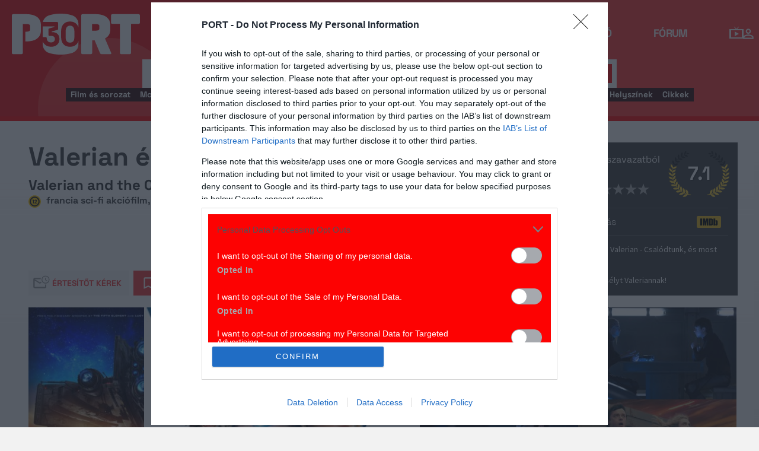

--- FILE ---
content_type: text/html; charset=UTF-8
request_url: https://port.hu/adatlap/film/tv/valerian-es-az-ezer-bolygo-varosa-valerian-and-the-city-of-a-thousand-planets/movie-177764?section=mozi&title=valerian-es-az-ezer-bolygo-varosa-valerian-and-the-city-of-a-thousand-planets&id=movie-177764&token=b959757d61874896ef5e8baf5b7644fb
body_size: 37625
content:
<!DOCTYPE html>
<html lang="hu"
      xmlns:og="http://ogp.me/ns#"
      xmlns:fb="http://www.facebook.com/2008/fbml">
    <head prefix="og: http://ogp.me/ns#">
    <script type="text/javascript">
        const addEListener = window.addEventListener;
        const sTimeout = window.setTimeout;
        const DCL = 'DOMContentLoaded';
    </script>

        <link rel="manifest" href="/OneSignal/manifest.json">
    <meta charset="UTF-8">
            <meta name="viewport" content="width=device-width, initial-scale=1">
                
    <meta http-equiv="X-UA-Compatible" content="IE=11">
    <meta name="google-site-verification" content="tMfB8j6tfvQ-e9NkrLE3W95kDTpTnHtdhEi_19trTWY" />
    <meta name="apple-itunes-app" content="app-id=541579449">
    <meta name="google-play-app" content="app-id=com.portdata.tv">
    <meta name="facebook-domain-verification" content="j50i7kw74b6srl5qzhabtc8g6le2rw" />
    <meta property="og:site_name" content="PORT.hu" />
    <meta property="og:title" content="Valerian és az ezer bolygó városa" />
    <meta name="robots" content="index, follow, noai, noimageai">

            <meta property="og:url" content="http://port.hu/adatlap/film/tv/valerian-es-az-ezer-bolygo-varosa-valerian-and-the-city-of-a-thousand-planets/movie-177764">
    
    <meta name="referrer" content="no-referrer-when-downgrade">
    <meta name="msapplication-square70x70logo" content="/favicons24/windows-tile-70x70.png">
<meta name="msapplication-square150x150logo" content="/favicons24/windows-tile-150x150.png">
<meta name="msapplication-square310x310logo" content="/favicons24/windows-tile-310x310.png">
<meta name="msapplication-TileImage" content="/favicons24/windows-tile-144x144.png">
<meta name="msapplication-TileColor" content="#EF3B39">
<link rel="apple-touch-icon-precomposed" sizes="152x152" href="/favicons24/apple-touch-icon-152x152-precomposed.png">
<link rel="apple-touch-icon-precomposed" sizes="120x120" href="/favicons24/apple-touch-icon-120x120-precomposed.png">
<link rel="apple-touch-icon-precomposed" sizes="76x76" href="/favicons24/apple-touch-icon-76x76-precomposed.png">
<link rel="apple-touch-icon-precomposed" sizes="60x60" href="/favicons24/apple-touch-icon-60x60-precomposed.png">
<link rel="apple-touch-icon-precomposed" sizes="144x144" href="/favicons24/apple-touch-icon-144x144-precomposed.png">
<link rel="apple-touch-icon-precomposed" sizes="114x114" href="/favicons24/apple-touch-icon-114x114-precomposed.png">
<link rel="apple-touch-icon-precomposed" sizes="72x72" href="/favicons24/apple-touch-icon-72x72-precomposed.png">
<link rel="apple-touch-icon" sizes="57x57" href="/favicons24/apple-touch-icon.png">
<link rel="icon" sizes="228x228" href="/favicons24/coast-icon-228x228.png">
<link rel="shortcut icon" href="/favicons24/favicon.ico">
<link rel="icon" type="image/png" sizes="64x64" href="/favicons24/favicon.png">
    <meta name="csrf-param" content="_csrf">
<meta name="csrf-token" content="pHSN-rVS2OY0xsWwxuVP8pcxkIov8ol2F5iI7f3fEjbrOci0hB2JpUfxtfGpsgiY3nfi3kCizCZ-4rDcvrMhbg==">
    <title>Valerian és az ezer bolygó városa</title>

    <meta property="og:type" content="video.movie">
<meta property="og:title" content="Valerian és az ezer bolygó városa">
<meta property="description" content="Valerian (Dane DeHaan) és Laureline (Cara Delevingne) a kormány különleges ügynökei, akiket az univerzum rendfenntartásával bíztak meg. Valerian azonban többet remél egy egyszerű szakmai kapcsolatnál, ezért szünet nélkül ostromolja partnerét, Laureline-t, aki hagyományos értékrendje miatt, no meg ismerve Valerian kusza nőügyeit, folyamatosan visszautasítja.Parancsnokuk (Clive Owen) útmutatása alapján következő küldetésük a lélegzetelállító intergalaktikus városba, Alphába vezet, amely egy folyamatosan növekvő metropolisz a világegyetem négy sarkából érkező ezernyi különleges fajjal. Az idők során az Alpha 17 milliós lakosa összekovácsolódott - egyesítették képességeiket és technológiájukat a fejlődés érdekében. Sajnos azonban az Alphán nem mindenkinek ugyanaz az érdeke, láthatatlan erők dolgoznak a háttérben, amelyek hatalmas veszélyt hozhatnak az emberiségre...">
<meta property="og:description" content="Valerian (Dane DeHaan) és Laureline (Cara Delevingne) a kormány különleges ügynökei, akiket az univerzum rendfenntartásával bíztak meg. Valerian azonban többet remél egy egyszerű szakmai kapcsolatnál, ezért szünet nélkül ostromolja partnerét, Laureline-t, aki hagyományos értékrendje miatt, no meg ismerve Valerian kusza nőügyeit, folyamatosan visszautasítja.Parancsnokuk (Clive Owen) útmutatása alapján következő küldetésük a lélegzetelállító intergalaktikus városba, Alphába vezet, amely egy folyamatosan növekvő metropolisz a világegyetem négy sarkából érkező ezernyi különleges fajjal. Az idők során az Alpha 17 milliós lakosa összekovácsolódott - egyesítették képességeiket és technológiájukat a fejlődés érdekében. Sajnos azonban az Alphán nem mindenkinek ugyanaz az érdeke, láthatatlan erők dolgoznak a háttérben, amelyek hatalmas veszélyt hozhatnak az emberiségre...">
<meta property="title" content="Valerian és az ezer bolygó városa">
<meta property="video:release_date" content="2017">
<meta property="video:duration" content="129">
<meta property="video:actor" content="Dane DeHaan">
<meta property="video:actor" content="Cara Delevingne">
<meta property="video:actor" content="Clive Owen">
<meta property="video:actor" content="Ethan Hawke">
<meta property="video:actor" content="John Goodman">
<meta property="video:actor" content="Rihanna">
<meta property="video:actor" content="Rutger Hauer">
<meta property="og:image" content="https://media.port.hu/images/000/959/534.jpg">
<meta property="og:image" content="https://media.port.hu/images/000/959/533.jpg">
<meta property="og:image" content="https://media.port.hu/images/000/959/532.jpg">
<meta property="og:image" content="https://media.port.hu/images/000/959/530.jpg">
<meta property="og:image" content="https://media.port.hu/images/000/959/528.jpg">
<meta property="og:image" content="https://media.port.hu/images/000/935/237.jpg">
<meta property="og:image" content="https://media.port.hu/images/000/935/235.jpg">
<meta property="og:image" content="https://media.port.hu/images/000/935/234.jpg">
<meta property="og:image" content="https://media.port.hu/images/000/935/233.jpg">
<meta property="og:image" content="https://media.port.hu/images/000/935/232.jpg">
<meta property="og:image" content="https://media.port.hu/images/000/894/332.jpg">
<meta property="og:image" content="https://media.port.hu/images/000/963/395.jpg">
<link href="http://port.hu/adatlap/film/tv/valerian-es-az-ezer-bolygo-varosa-valerian-and-the-city-of-a-thousand-planets/movie-177764/amp" rel="amphtml">
<link href="https://media.port.hu/assets/prod/88bb7c7e0b0f2d2d5d787dc13f18edfb/css/bootstrap.min.css?v=1768214302" rel="stylesheet">
<link href="/css/global.css?v=1768214150" rel="stylesheet">
<link href="/css/layout.css?v=1768214149" rel="stylesheet">
<link href="https://media.port.hu/assets/prod/845e7cacf9970ca76adae53f9bd8c019/dist/assets/owl.carousel.min.css?v=1768214302" rel="stylesheet">
<link href="/css/interstitial.css?v=1768214148" rel="stylesheet">
<link href="/css/carousel.css?v=1768214144" rel="stylesheet">
<link href="/css/endpage.css?v=1768214150" rel="stylesheet">
<link href="/css/widgets/related-content.css?v=1768214157" rel="stylesheet">
<link href="/css/movie.css?v=1768214151" rel="stylesheet">
<link href="/css/widgets/feedback-widget.css?v=1768214156" rel="stylesheet">
<link href="/css/comments.css?v=1768214145" rel="stylesheet">
<link href="/css/widgets/cinemalist.css?v=1768214155" rel="stylesheet">
<link href="https://media.port.hu/assets/prod/f7338e5f17a196e265ab76e502acc52f/css/typeahead.min.css?v=1768214302" rel="stylesheet">
<link href="https://media.port.hu/assets/prod/f7338e5f17a196e265ab76e502acc52f/css/typeahead-kv.min.css?v=1768214302" rel="stylesheet">
<link href="https://media.port.hu/assets/prod/284e92008d6ada3f5652cedbf5603cf6/css/kv-widgets.min.css?v=1768214302" rel="stylesheet">
<link href="/css/passport-login.css?v=1768214151" rel="stylesheet">
<script>
    var portPage = {
        section : "tv",
        type : "film",
        tid: "pt17,pt37,pt30",
        canSubscribeOlimpiaNoti: false
    };
    
__passportHeader_config={"INDAPASS_URL":"https:\/\/indapass.hu\/","HEADER_URL":"https:\/\/indapass.hu\/jsfejlec2\/","LOGIN_URL":"https:\/\/daemon.indapass.hu\/http\/login","NOTI_URL":"https:\/\/noti.inda.hu\/","IDENT_URL":"https:\/\/management.ident.indapass.hu\/","partner_id":"port","loggedIn":false,"nick":false,"avatar":false,"hint":"https:\/\/indapass.hu\/static\/logo.php?h=iTqXhdDAMAPBEGuz8PDdRsiXId5y3BBz%2BaLKztjTW63crhc3fEJN1r1m8fu6Glr%2F&type=spacer","hasFacebook":false,"providerExpired":false,"irresponsive":false,"miniHeader":true,"cookiePolicy":{"enabled":false,"text":"Friss <a id=\"_iph_cp_privacy\" href=\"\/adatvedelem\" target=\"_blank\">adatkezel\u00e9si  t\u00e1j\u00e9koztat\u00f3nkban<\/a> megtal\u00e1lod, hogyan gondoskodunk adataid  v\u00e9delm\u00e9r\u0151l. Oldalainkon HTTP-s\u00fctiket haszn\u00e1lunk a jobb m\u0171k\u00f6d\u00e9s\u00e9rt."},"links":{"loggedIn":[]},"disableNoti":true};
window.typeahead_7864e59a = {"highlight":true};
</script><link href="/img/prtre.css?v=1731927334" rel="stylesheet">
    <!-- Google Tag Manager -->
    <script>(function(w,d,s,l,i){w[l]=w[l]||[];w[l].push({'gtm.start':
    new Date().getTime(),event:'gtm.js'});var f=d.getElementsByTagName(s)[0],
    j=d.createElement(s),dl=l!='dataLayer'?'&l='+l:'';j.async=true;j.src=
    'https://www.googletagmanager.com/gtm.js?id='+i+dl;f.parentNode.insertBefore(j,f);
    })(window,document,'script','dataLayer','GTM-MNRSXGM');</script>
    <!-- End Google Tag Manager -->
        <!-- smart lazy -->
    <script type="text/javascript" src="//lib.wtg-ads.com/publisher/port.hu/add257a12dd60063ee4a.js" async></script>
    <!-- server: ptfr2 -->
    <script>
    //user adatok átadása javascriptbe
    var userIsGuest = true;var userId = false;    </script>

        <script type="text/javascript">
        var customTarget = '&';
        __passportIdentConfig = {
            // Ident elérhetősége
            IDENT_URL: "//management.ident.indapass.hu/",
            // Ident tag
            tid: 'pt17,pt37,pt30'
        };
    </script>
    <meta name="logcustomtarget" content="1"/>

  <!-- InMobi Choice. Consent Manager Tag v3.0 (for TCF 2.2) -->
<script type="text/javascript" async=true>
(function() {
  var host = 'port.hu';
  var element = document.createElement('script');
  var firstScript = document.getElementsByTagName('script')[0];
  var url = 'https://cmp.inmobi.com'
    .concat('/choice/', '4z9XXyvnuPTjK', '/', host, '/choice.js?tag_version=V3');
  var uspTries = 0;
  var uspTriesLimit = 3;
  element.async = true;
  element.type = 'text/javascript';
  element.src = url;

  firstScript.parentNode.insertBefore(element, firstScript);

  function makeStub() {
    var TCF_LOCATOR_NAME = '__tcfapiLocator';
    var queue = [];
    var win = window;
    var cmpFrame;

    function addFrame() {
      var doc = win.document;
      var otherCMP = !!(win.frames[TCF_LOCATOR_NAME]);

      if (!otherCMP) {
        if (doc.body) {
          var iframe = doc.createElement('iframe');

          iframe.style.cssText = 'display:none';
          iframe.name = TCF_LOCATOR_NAME;
          doc.body.appendChild(iframe);
        } else {
          setTimeout(addFrame, 5);
        }
      }
      return !otherCMP;
    }

    function tcfAPIHandler() {
      var gdprApplies;
      var args = arguments;

      if (!args.length) {
        return queue;
      } else if (args[0] === 'setGdprApplies') {
        if (
          args.length > 3 &&
          args[2] === 2 &&
          typeof args[3] === 'boolean'
        ) {
          gdprApplies = args[3];
          if (typeof args[2] === 'function') {
            args[2]('set', true);
          }
        }
      } else if (args[0] === 'ping') {
        var retr = {
          gdprApplies: gdprApplies,
          cmpLoaded: false,
          cmpStatus: 'stub'
        };

        if (typeof args[2] === 'function') {
          args[2](retr);
        }
      } else {
        if(args[0] === 'init' && typeof args[3] === 'object') {
          args[3] = Object.assign(args[3], { tag_version: 'V3' });
        }
        queue.push(args);
      }
    }

    function postMessageEventHandler(event) {
      var msgIsString = typeof event.data === 'string';
      var json = {};

      try {
        if (msgIsString) {
          json = JSON.parse(event.data);
        } else {
          json = event.data;
        }
      } catch (ignore) {}

      var payload = json.__tcfapiCall;

      if (payload) {
        window.__tcfapi(
          payload.command,
          payload.version,
          function(retValue, success) {
            var returnMsg = {
              __tcfapiReturn: {
                returnValue: retValue,
                success: success,
                callId: payload.callId
              }
            };
            if (msgIsString) {
              returnMsg = JSON.stringify(returnMsg);
            }
            if (event && event.source && event.source.postMessage) {
              event.source.postMessage(returnMsg, '*');
            }
          },
          payload.parameter
        );
      }
    }

    while (win) {
      try {
        if (win.frames[TCF_LOCATOR_NAME]) {
          cmpFrame = win;
          break;
        }
      } catch (ignore) {}

      if (win === window.top) {
        break;
      }
      win = win.parent;
    }
    if (!cmpFrame) {
      addFrame();
      win.__tcfapi = tcfAPIHandler;
      win.addEventListener('message', postMessageEventHandler, false);
    }
  };

  makeStub();

  function makeGppStub() {
    const CMP_ID = 10;
    const SUPPORTED_APIS = [
      '2:tcfeuv2',
      '6:uspv1',
      '7:usnatv1',
      '8:usca',
      '9:usvav1',
      '10:uscov1',
      '11:usutv1',
      '12:usctv1'
    ];

    window.__gpp_addFrame = function (n) {
      if (!window.frames[n]) {
        if (document.body) {
          var i = document.createElement("iframe");
          i.style.cssText = "display:none";
          i.name = n;
          document.body.appendChild(i);
        } else {
          window.setTimeout(window.__gpp_addFrame, 10, n);
        }
      }
    };
    window.__gpp_stub = function () {
      var b = arguments;
      __gpp.queue = __gpp.queue || [];
      __gpp.events = __gpp.events || [];

      if (!b.length || (b.length == 1 && b[0] == "queue")) {
        return __gpp.queue;
      }

      if (b.length == 1 && b[0] == "events") {
        return __gpp.events;
      }

      var cmd = b[0];
      var clb = b.length > 1 ? b[1] : null;
      var par = b.length > 2 ? b[2] : null;
      if (cmd === "ping") {
        clb(
          {
            gppVersion: "1.1", // must be “Version.Subversion”, current: “1.1”
            cmpStatus: "stub", // possible values: stub, loading, loaded, error
            cmpDisplayStatus: "hidden", // possible values: hidden, visible, disabled
            signalStatus: "not ready", // possible values: not ready, ready
            supportedAPIs: SUPPORTED_APIS, // list of supported APIs
            cmpId: CMP_ID, // IAB assigned CMP ID, may be 0 during stub/loading
            sectionList: [],
            applicableSections: [-1],
            gppString: "",
            parsedSections: {},
          },
          true
        );
      } else if (cmd === "addEventListener") {
        if (!("lastId" in __gpp)) {
          __gpp.lastId = 0;
        }
        __gpp.lastId++;
        var lnr = __gpp.lastId;
        __gpp.events.push({
          id: lnr,
          callback: clb,
          parameter: par,
        });
        clb(
          {
            eventName: "listenerRegistered",
            listenerId: lnr, // Registered ID of the listener
            data: true, // positive signal
            pingData: {
              gppVersion: "1.1", // must be “Version.Subversion”, current: “1.1”
              cmpStatus: "stub", // possible values: stub, loading, loaded, error
              cmpDisplayStatus: "hidden", // possible values: hidden, visible, disabled
              signalStatus: "not ready", // possible values: not ready, ready
              supportedAPIs: SUPPORTED_APIS, // list of supported APIs
              cmpId: CMP_ID, // list of supported APIs
              sectionList: [],
              applicableSections: [-1],
              gppString: "",
              parsedSections: {},
            },
          },
          true
        );
      } else if (cmd === "removeEventListener") {
        var success = false;
        for (var i = 0; i < __gpp.events.length; i++) {
          if (__gpp.events[i].id == par) {
            __gpp.events.splice(i, 1);
            success = true;
            break;
          }
        }
        clb(
          {
            eventName: "listenerRemoved",
            listenerId: par, // Registered ID of the listener
            data: success, // status info
            pingData: {
              gppVersion: "1.1", // must be “Version.Subversion”, current: “1.1”
              cmpStatus: "stub", // possible values: stub, loading, loaded, error
              cmpDisplayStatus: "hidden", // possible values: hidden, visible, disabled
              signalStatus: "not ready", // possible values: not ready, ready
              supportedAPIs: SUPPORTED_APIS, // list of supported APIs
              cmpId: CMP_ID, // CMP ID
              sectionList: [],
              applicableSections: [-1],
              gppString: "",
              parsedSections: {},
            },
          },
          true
        );
      } else if (cmd === "hasSection") {
        clb(false, true);
      } else if (cmd === "getSection" || cmd === "getField") {
        clb(null, true);
      }
      //queue all other commands
      else {
        __gpp.queue.push([].slice.apply(b));
      }
    };
    window.__gpp_msghandler = function (event) {
      var msgIsString = typeof event.data === "string";
      try {
        var json = msgIsString ? JSON.parse(event.data) : event.data;
      } catch (e) {
        var json = null;
      }
      if (typeof json === "object" && json !== null && "__gppCall" in json) {
        var i = json.__gppCall;
        window.__gpp(
          i.command,
          function (retValue, success) {
            var returnMsg = {
              __gppReturn: {
                returnValue: retValue,
                success: success,
                callId: i.callId,
              },
            };
            event.source.postMessage(msgIsString ? JSON.stringify(returnMsg) : returnMsg, "*");
          },
          "parameter" in i ? i.parameter : null,
          "version" in i ? i.version : "1.1"
        );
      }
    };
    if (!("__gpp" in window) || typeof window.__gpp !== "function") {
      window.__gpp = window.__gpp_stub;
      window.addEventListener("message", window.__gpp_msghandler, false);
      window.__gpp_addFrame("__gppLocator");
    }
  };

  makeGppStub();

  var uspStubFunction = function() {
    var arg = arguments;
    if (typeof window.__uspapi !== uspStubFunction) {
      setTimeout(function() {
        if (typeof window.__uspapi !== 'undefined') {
          window.__uspapi.apply(window.__uspapi, arg);
        }
      }, 500);
    }
  };

  var checkIfUspIsReady = function() {
    uspTries++;
    if (window.__uspapi === uspStubFunction && uspTries < uspTriesLimit) {
      console.warn('USP is not accessible');
    } else {
      clearInterval(uspInterval);
    }
  };

  if (typeof window.__uspapi === 'undefined') {
    window.__uspapi = uspStubFunction;
    var uspInterval = setInterval(checkIfUspIsReady, 6000);
  }
})();
</script>
<!-- End InMobi Choice. Consent Manager Tag v3.0 (for TCF 2.2) -->

    <!-- Hotjar Tracking Code for https://port.hu/ -->
    <script>
        (function(h,o,t,j,a,r){
            h.hj=h.hj||function(){(h.hj.q=h.hj.q||[]).push(arguments)};
            h._hjSettings={hjid:2063429,hjsv:6};
            a=o.getElementsByTagName('head')[0];
            r=o.createElement('script');r.async=1;
            r.src=t+h._hjSettings.hjid+j+h._hjSettings.hjsv;
            a.appendChild(r);
        })(window,document,'https://static.hotjar.com/c/hotjar-','.js?sv=');
    </script><script type="text/javascript" src="//indexhu.adocean.pl/files/js/ado.js"></script>
<script type="text/javascript">
    window.adocf = {};
    window.adocf.useDOMContentLoaded = true;
        var tagStr = document.querySelector('meta[name="keywords"]') ? document.querySelector('meta[name="keywords"]').getAttribute("content").replace(/\s/g, '') : "";

    /* (c)AdOcean 2003-2020 */
    if(typeof ado!=="object"){ado={};ado.config=ado.preview=ado.placement=ado.master=ado.slave=function(){};ado.blocked=true}
    ado.config({mode: "new", xml: false, consent: true, characterEncoding: true, attachReferrer: true, fpc: "auto", defaultServer: "indexhu.adocean.pl", cookieDomain: "SLD"});
    ado.preview({enabled: true});

            /* (c)AdOcean 2003-2020, MASTER: DFeX67C6N2Paw2vtsI5Lcx3vkYqxyKcV4y.d3i4.uNn.L7 */
        ado.master({id: "DFeX67C6N2Paw2vtsI5Lcx3vkYqxyKcV4y.d3i4.uNn.L7", server: "indexhu.adocean.pl", vars: typeof customTarget !== "undefined" ? customTarget : '', keys: tagStr });
    </script>

<script type="module">
    window.iap_zones = window.iap_zones || [];
    document.addEventListener('DOMContentLoaded', async () => {
    const { Loader } = await (await import("https://iap.cdn.indexvas.hu/Scripts.js")).default;
    setTimeout(() => {
    window.ADOLoader = new Loader({
        "debug": false,
        "stat": true,
        "engine": "AdOcean",
        "master": "DFeX67C6N2Paw2vtsI5Lcx3vkYqxyKcV4y.d3i4.uNn.L7",
        "customTarget": typeof customTarget !== "undefined" ? customTarget : '',
        "keywords": tagStr
    })
}, 1000);
})
</script>
</head>
<body class="device_desktop ">
    <!-- Google Tag Manager (noscript) -->
    <noscript><iframe src="https://www.googletagmanager.com/ns.html?id=GTM-MNRSXGM"
    height="0" width="0" style="display:none;visibility:hidden"></iframe></noscript>
    <!-- End Google Tag Manager (noscript) -->

    <div id="fb-root"></div>
    <script>(function(d, s, id) {
    var js, fjs = d.getElementsByTagName(s)[0];
    if (d.getElementById(id)) return;
    js = d.createElement(s); js.id = id;
    js.src = "//connect.facebook.net/hu_HU/sdk.js#xfbml=1&version=v2.8";
    fjs.parentNode.insertBefore(js, fjs);
    }(document, 'script', 'facebook-jssdk'));</script>



<div class="wrap">
    <header>
    <div class="circle circle--large"></div>
    <div class="circle circle--small"></div>
    <nav class="navigation">
    <div class="navigation__logo">
      <a href="/">
        <img src="/img/2024/icons/icon-logo-30.svg" alt="port-logo" class="navigation__logo--icon" />
      </a>
      <span class="navigation__logo--text">A KultPont</span>
    </div>
    <div class="navigation__links">
            <a href="/tv" class="navigation__links--text active-page">TV</a>
            <a href="/film" class="navigation__links--text">Film</a>
            <a href="/port-magazin" class="navigation__links--text">Magazin</a>
            <a href="/koncert-zene" class="navigation__links--text">Zene</a>
            <a href="/kult" class="navigation__links--text">Kult</a>
            <a href="/jegy" class="navigation__links--text">Jegy</a>
            <a href="/radio" class="navigation__links--text">Rádió</a>
            <a href="/forum" class="navigation__links--text">Fórum</a>
        </div>
    <div class="navigation__buttons">
      <div class="navigation__buttons--button" id="navSbutton">
        <img src="/img/2024/icons/search.svg" alt="Search">
      </div>
      <div class="navigation__buttons--button">
        <!--<img src="/img/2024/icons/more.svg" alt="More">-->
		<a href="/tv" title="TV-oldal" id="tvmus"></a>
      </div>
            <div class="navigation__buttons--button" id="iPassHolder">
		<div id="passportHeader"></div>
        <!--<img src="/img/2024/icons/profile.svg" alt="Profile">-->
      </div>
    </div>
  </nav>
    <a class="adv-kapu">
    <section class="polygon">

</section>
    </a>
    <div class="search animated">
    <form id="w5" class="highlighted-searchbar search__layer" action="/kereso" method="get">    <label for="searchInput" class="searchbar">
		<input type="hidden" name="type" id="type" value="movie">
        <img src="/img/2024/icons/search-input.svg" alt="Search icon" class="search__layer--icon">
        <div class="form-group field-highlighted-search">

<div><input type="text" id="highlighted-search" class="search__layer--input form-control" name="q" placeholder="Keresel valamit?" autocomplete="off" data-krajee-typeahead="typeahead_7864e59a"></div>

<div class="help-block"></div>
</div>        <button type="submit" class="search__layer--btn">Keresés</button>
    </label>
    </form>    <div class="search__tags">
                    <a href="/kereso?type=movie&q=" class=" search__tags--element">Film és sorozat</a>
                    <a href="/programkereso/mozi-idorendben" class=" search__tags--element">Moziműsor</a>
                    <a href="/kereso?type=person&q=" class=" search__tags--element">Színész és alkotó</a>
                    <a href="/kereso?type=directing&q=" class=" search__tags--element">Színdarab</a>
                    <a href="/programkereso/szinhaz" class=" search__tags--element">Színházműsor</a>
                    <a href="/programkereso/zene" class=" search__tags--element">Koncert</a>
                    <a href="/programkereso/fesztival" class=" search__tags--element">Fesztivál</a>
                    <a href="/programkereso/kiallitas" class=" search__tags--element">Kiállítások</a>
                    <a href="/programkereso/egyeb" class=" search__tags--element">Egyéb események</a>
                    <a href="/kereso?type=place&q=" class=" search__tags--element">Helyszínek</a>
                    <a href="/kereso?type=article&q=" class=" search__tags--element">Cikkek</a>
            </div>
</div>
</header>
<script>
function helpPassLayer(){document.getElementsByClassName("navigation")[0].style.zIndex="6";}
var checkIndPass = setInterval(function(){if(document.getElementById("icon-user")){document.getElementById("icon-user").addEventListener("click", helpPassLayer); clearInterval(checkIndPass);}}, 500);
function sTop() {window.scrollTo({top: 0, behavior: 'smooth'});}
document.getElementById("navSbutton").addEventListener("click", sTop);
var headerObj = document.getElementsByTagName("header")[0];
var headerHeight = headerObj.offsetHeight;
var mainFrame = document.getElementsByClassName("wrap")[0];
function slimHeader(){
	if(headerObj.classList.value.search("kapubanner")==-1){
		var weDo = window.pageYOffset || document.documentElement.scrollTop;
		if(weDo>headerHeight){
			mainFrame.style.paddingTop = headerHeight+'px';
			headerObj.classList.add("slim");
		}else{
			mainFrame.style.paddingTop ='0px';
			headerObj.classList.remove("slim");
		}
	}else{
		mainFrame.style.paddingTop ='0px';
		headerObj.classList.remove("slim");
		window.removeEventListener("click", slimHeader);
	}
}
window.addEventListener("scroll", slimHeader);
</script>
    <div class="container css-table tv">
        
<script>fbPageOptions = {header: '<div class="fb_port_header"><span class="fb_port_close" onclick="fb.end();">bezárás</span></div>'};</script>

<script type="application/ld+json">
            {"@context":"http://schema.org","@type":"Movie","name":"Valerian és az ezer bolygó városa","description":"Valerian (Dane DeHaan) és Laureline (Cara Delevingne) a kormány különleges ügynökei, akiket az univerzum rendfenntartásával bíztak meg. Valerian azonban többet remél egy egyszerű szakmai kapcsolatnál, ezért szünet nélkül ostromolja partnerét, Laureline-t, aki hagyományos értékrendje miatt, no meg ismerve Valerian kusza nőügyeit, folyamatosan visszautasítja.<BR>Parancsnokuk (Clive Owen) útmutatása alapján következő küldetésük a lélegzetelállító intergalaktikus városba, Alphába vezet, amely egy folyamatosan növekvő metropolisz a világegyetem négy sarkából érkező ezernyi különleges fajjal. Az idők során az Alpha 17 milliós lakosa összekovácsolódott - egyesítették képességeiket és technológiájukat a fejlődés érdekében. Sajnos azonban az Alphán nem mindenkinek ugyanaz az érdeke, láthatatlan erők dolgoznak a háttérben, amelyek hatalmas veszélyt hozhatnak az emberiségre...","genre":"sci-fi akciófilm","datePublished":true,"dateCreated":"2018-04-22T07:54:34+0200","aggregateRating":{"@type":"AggregateRating","ratingValue":7.1,"ratingCount":352,"itemReviewed":{"@type":"Movie","name":"Valerian és az ezer bolygó városa","image":{"@type":"ImageObject","url":"https://media.port.hu/images/000/959/534.jpg"}},"worstRating":1,"bestRating":10},"duration":"PT129M","contentRating":12,"countryOfOrigin":[{"@type":"Country","name":"francia"}],"actor":[{"@type":"Person","name":"Dane DeHaan","sameAs":"http://port.hu/adatlap/szemely/dane-dehaan/person-332958"},{"@type":"Person","name":"Cara Delevingne","sameAs":"http://port.hu/adatlap/szemely/cara-delevingne/person-548391"},{"@type":"Person","name":"Clive Owen","sameAs":"http://port.hu/adatlap/szemely/clive-owen/person-8191"},{"@type":"Person","name":"Ethan Hawke","sameAs":"http://port.hu/adatlap/szemely/ethan-hawke/person-3324"},{"@type":"Person","name":"John Goodman","sameAs":"http://port.hu/adatlap/szemely/john-goodman/person-4478"},{"@type":"Person","name":"Rihanna","sameAs":"http://port.hu/adatlap/szemely/rihanna/person-295180"},{"@type":"Person","name":"Rutger Hauer","sameAs":"http://port.hu/adatlap/szemely/rutger-hauer/person-7911"}],"image":{"@type":"ImageObject","url":"https://media.port.hu/images/000/959/534.jpg"},"director":[{"@type":"Person","name":"Luc Besson","sameAs":"http://port.hu/adatlap/szemely/luc-besson/person-954"}],"producer":[{"@type":"Person","name":"Luc Besson","sameAs":"http://port.hu/adatlap/szemely/luc-besson/person-954"}]}    </script>


<div class="container endpage site-container document">
    

    <div class="row full-container document">
        <div class="document-main-top">
            <div class="document-main">
                <div class="title">
                    <h1>
                                                    Valerian és az ezer bolygó városa                                            </h1>
                </div>
                <!-- /title -->

                <div class="details">
                    
                                                                <div class="original-title">
                            <small>
                                Valerian and the City of a Thousand Planets                            </small>
                        </div>
                    
                    <!-- summary -->
                    <div class="summary">
                        
                                                    <img class="icon age-limit" src="/img/agelimit/vector/12_age_icon_black.svg" alt="12 éven aluliak számára a megtekintése nagykorú felügyelete mellett ajánlott" title="12 éven aluliak számára a megtekintése nagykorú felügyelete mellett ajánlott"> <span>francia sci-fi akciófilm, 129 perc, 2017</span>
                                            </div>
                    <!-- /summary -->
                </div>
                <div class="user-line social-box">
                    <ul class="social-list">
                        <li>
                            <a href="#" class="port-btn icon mail-reminder " data-caption="Kérek értesítőt" data-toggleurl="/felhasznalo/portam/reminder-toggle" data-entity_id="movie-177764"> Értesítőt kérek</a>
                        </li>
                        <li>
                            <a class="port-btn red icon watchlist  toggle-text" href="#" data-toggleurl="/felhasznalo/portam/watchlist-toggle" data-entity_id="movie-177764">Bakancslista</a>
                        </li>
                        <li>
                            <a href="//www.facebook.com/share.php?u=http://port.hu/adatlap/film/tv/valerian-es-az-ezer-bolygo-varosa-valerian-and-the-city-of-a-thousand-planets/movie-177764&title=Valerian és az ezer bolygó városa" class="port-btn share-fb" target="_blank">Megosztom</a>
                        </li>
                        <li>
                            <a href="#" class="port-btn share-whatsapp" data-title="Valerian és az ezer bolygó városa" data-url="http://port.hu/adatlap/film/tv/valerian-es-az-ezer-bolygo-varosa-valerian-and-the-city-of-a-thousand-planets/movie-177764" title="Küldés Whatsappon"></a>
                        </li>
                        <li>
                            <a href="#" class="port-btn share-viber" data-title="Valerian és az ezer bolygó városa" data-url="http://port.hu/adatlap/film/tv/valerian-es-az-ezer-bolygo-varosa-valerian-and-the-city-of-a-thousand-planets/movie-177764" title="Küldés Viberen"></a>
                        </li>
                        <li>
                            <a href="mailto:?subject=Valerian+%C3%A9s+az+ezer+bolyg%C3%B3+v%C3%A1rosa&body=Valerian+%C3%A9s+az+ezer+bolyg%C3%B3+v%C3%A1rosa%3Cbr%2F%3E%3Ca+href%3D%22http%3A%2F%2Fport.hu%2Fadatlap%2Ffilm%2Ftv%2Fvalerian-es-az-ezer-bolygo-varosa-valerian-and-the-city-of-a-thousand-planets%2Fmovie-177764%22+target%3D%22_blank%22%3Ehttp%3A%2F%2Fport.hu%2Fadatlap%2Ffilm%2Ftv%2Fvalerian-es-az-ezer-bolygo-varosa-valerian-and-the-city-of-a-thousand-planets%2Fmovie-177764%3C%2Fa%3E</a>" class="port-btn share-email" title="Küldés e-mailben"></a>
                        </li>
                    </ul>
                </div>
            </div>

            <div class="end-page-side-box dark-grey">
                                
<!-- vote -->
<a name="vote-box"></a>
<div class="vote-box ">
            <div class="laurel laur-bg">
            <div class="vote_average laurel laur7" data-value="7.1"></div>
        </div>
    
    <h2 class="title">Értékelés:</h2>
    <div class="vote_desc" data-text="352 szavazatból">
                    352 szavazatból
            </div>

    <div class="vote_stars">
        <span>Szerinted?</span>
        <ul class="stars">
                            <li data-id="1" data-entity_id="movie-177764" >
                    <a href="#">&nbsp;</a>
                </li>
                            <li data-id="2" data-entity_id="movie-177764" >
                    <a href="#">&nbsp;</a>
                </li>
                            <li data-id="3" data-entity_id="movie-177764" >
                    <a href="#">&nbsp;</a>
                </li>
                            <li data-id="4" data-entity_id="movie-177764" >
                    <a href="#">&nbsp;</a>
                </li>
                            <li data-id="5" data-entity_id="movie-177764" >
                    <a href="#">&nbsp;</a>
                </li>
                            <li data-id="6" data-entity_id="movie-177764" >
                    <a href="#">&nbsp;</a>
                </li>
                            <li data-id="7" data-entity_id="movie-177764" >
                    <a href="#">&nbsp;</a>
                </li>
                            <li data-id="8" data-entity_id="movie-177764" >
                    <a href="#">&nbsp;</a>
                </li>
                            <li data-id="9" data-entity_id="movie-177764" >
                    <a href="#">&nbsp;</a>
                </li>
                            <li data-id="10" data-entity_id="movie-177764" >
                    <a href="#">&nbsp;</a>
                </li>
                    </ul>
    </div>
</div>
<!-- /vote -->
                
                <div class="dark-gray narrow" >
                    <a href="#comments" class="comments-num short">
                                                    <span class="num">120</span> hozzászólás
                                            </a>

                    
                                            <a class="logo-imdb pull-right" href="http://www.imdb.com/title/tt2239822/" target="_blank"></a>
                                        
                    
                </div>
                <hr class="dark-gray-separator"/>
                <div class="dark-gray" id="related-sidebox">
                                            <div class="critiques"><ul class="title-list"><li><span>Kritika</span><a href="/cikk/mozi/duplakritika-valerian-csalodtunk-es-most-nagyon-faj/article-47003">Duplakritika: Valerian - Csalódtunk, és most nagyon fáj </a></li></ul></div>
                        <div class="recommendations"><ul class="title-list"><li><span>Ajánló</span><a href="/cikk/tv/adjunk-uj-eselyt-valeriannak/article-54091">Adjunk új esélyt Valeriannak!</a></li></ul></div>                                        
                </div>
                <div class="complete-list-btn"><a href="" data-target="#related-sidebox">Minden cikk</a></div>
            </div>
        <!-- title -->
        </div>
        <div class="row">
            <section class=" desktop">
                          
            <div class="media-container full-width">
                                <!-- poster -->
                <a href="#" 
                onclick="window.portGallery.openGallery('/galeria/valerian-es-az-ezer-bolygo-varosa/movie-177764?openwith=894332')" 
                class="row poster open-gallery" 
                style="background-image: url(https://media.port.hu/images/000/894/195x310/332.jpg)">
                </a>
                <!-- /poster -->
                                                <div class="media-box  ">
            <a href="#" onclick="window.portGallery.openGallery('/galeria/valerian-es-az-ezer-bolygo-varosa/movie-177764?openwith=963395')" 
            class="row image-wide open-gallery image-wide-normal" style="background-image: url(https://media.port.hu/images/000/963/774x435/395.jpg)">
                                </a>
                            <a href="#" onclick="window.portGallery.openGallery('/galeria/valerian-es-az-ezer-bolygo-varosa/movie-177764?openwith=962638')" class="media-video">
                    Videó
                </a>
                        </div>
                                                
                <div class="media-more">
                                    <a href="#" onclick="window.portGallery.openGallery('/galeria/valerian-es-az-ezer-bolygo-varosa/movie-177764?openwith=959534')"
                        class="row open-gallery"
                        style="background-image: url(https://media.port.hu/images/000/959/400x200/534.jpg)">
                        
                                                </a>
                                    <a href="#" onclick="window.portGallery.openGallery('/galeria/valerian-es-az-ezer-bolygo-varosa/movie-177764?openwith=959533')"
                        class="row open-gallery"
                        style="background-image: url(https://media.port.hu/images/000/959/400x200/533.jpg)">
                        
                                                </a>
                                    <a href="#" onclick="window.portGallery.openGallery('/galeria/valerian-es-az-ezer-bolygo-varosa/movie-177764?openwith=959532')"
                        class="row open-gallery"
                        style="background-image: url(https://media.port.hu/images/000/959/400x200/532.jpg)">
                        
                                                </a>
                                    <a href="#" onclick="window.portGallery.openGallery('/galeria/valerian-es-az-ezer-bolygo-varosa/movie-177764?openwith=959530')"
                        class="row open-gallery"
                        style="background-image: url(https://media.port.hu/images/000/959/400x200/530.jpg)">
                        
                                                    <span class="more-image-counter">+ 7  kép</span>
                                                    </a>
                                </div>

                            <div class="mobile-bottom">
                            <a href="#" onclick="window.portGallery.openGallery('/galeria/valerian-es-az-ezer-bolygo-varosa/movie-177764?openwith=962638')" class="media-video-mobile">
                    Videó
                </a>
                                                <span class="more-image-counter-mobile">+ 11  kép</span>
                            </div>
            
            </div>
                                            <div class="topMargin advert">
                
                        <!-- (c)AdOcean 2003-2020, Port_TV_Aloldal_LB -->
                        <div id="adoceanindexhumgpjpwqfpy" data-id="adoceanindexhumgpjpwqfpy" class="iap iap--ado empty bg--transparent ">
                            <script class="iap-script">
                                window.iap_zones = window.iap_zones || [];
                                window.iap_zones.push({"id":"adoceanindexhumgpjpwqfpy","empty":true,"lazy":false,"quality":false,"masterless":false,"area":"Port_TV_Aloldal_LB","events":{"loaded":false,"visible":false,"viewed":false},"stat":{"site":"port","path":"\/adatlap\/film\/tv\/valerian-es-az-ezer-bolygo-varosa-valerian-and-the-city-of-a-thousand-planets\/movie-177764","type":"tv\/film"},"porthu":{"id":"adoceanindexhumgpjpwqfpy","section":"tv","type":"film","device":"desktop","zone":"superleaderboard"}});
                            </script>
                        </div>
                                </div>
                            <!-- main -->
                <div class="main-box" id="main-box">
                    <div class="row main-container">
                        <section class="row no-hr resp-side-box">

                        
                                                                                    
<!-- vote -->
<a name="vote-box"></a>
<div class="vote-box ">
            <div class="laurel laur-bg">
            <div class="vote_average laurel laur7" data-value="7.1"></div>
        </div>
    
    <h2 class="title">Értékelés:</h2>
    <div class="vote_desc" data-text="352 szavazatból">
                    352 szavazatból
            </div>

    <div class="vote_stars">
        <span>Szerinted?</span>
        <ul class="stars">
                            <li data-id="1" data-entity_id="movie-177764" >
                    <a href="#">&nbsp;</a>
                </li>
                            <li data-id="2" data-entity_id="movie-177764" >
                    <a href="#">&nbsp;</a>
                </li>
                            <li data-id="3" data-entity_id="movie-177764" >
                    <a href="#">&nbsp;</a>
                </li>
                            <li data-id="4" data-entity_id="movie-177764" >
                    <a href="#">&nbsp;</a>
                </li>
                            <li data-id="5" data-entity_id="movie-177764" >
                    <a href="#">&nbsp;</a>
                </li>
                            <li data-id="6" data-entity_id="movie-177764" >
                    <a href="#">&nbsp;</a>
                </li>
                            <li data-id="7" data-entity_id="movie-177764" >
                    <a href="#">&nbsp;</a>
                </li>
                            <li data-id="8" data-entity_id="movie-177764" >
                    <a href="#">&nbsp;</a>
                </li>
                            <li data-id="9" data-entity_id="movie-177764" >
                    <a href="#">&nbsp;</a>
                </li>
                            <li data-id="10" data-entity_id="movie-177764" >
                    <a href="#">&nbsp;</a>
                </li>
                    </ul>
    </div>
</div>
<!-- /vote -->
                                                        <div class="dark-gray narrow" >
                                <a href="#comments" class="comments-num short">
                                                                            <span class="num">120</span> hozzászólás
                                                                    </a>

                                
                                                                    <a class="logo-imdb pull-right" href="http://www.imdb.com/title/tt2239822/" target="_blank"></a>
                                                            </div>
                                                                        <!-- showtime box -->
                        <div class="showtime-box">
                            <div>
                                Vetítések:
                            </div>

                                                            
                                                                    <div class="row">
                                                                                            <a href="/felhasznalo/portam/notification-toggle" data-entity_id="event-tv-1950578235-229"
                                                onclick="return portFunctions.notificationToggle(this)"
                                                class="alarm alert-alarm pull-right  " data-caption="Emlékeztető beállítása"></a>
                                                                                    <div class="bold">18:40, szerda (január 28.)</div>
                                        <a href="/csatorna/tv/mozi/tvchannel-229?date=2026-01-28">Mozi+</a>
                                    </div>

                                    
                                                                                                                        </div>
                        <!-- /showtime box -->
                                                                <!-- scroll to events -->
                        <button class="port-btn red t400 scroll-to-events">
                            Tovább a vetítésekhez                        </button>
                        <!-- /scroll to events -->
                                            </section>

                        
                        <!-- description -->
                        
                            <section class="row no-hr">
                                                                    <div class="description">
                                        <article>
                                            
                                                                                            Valerian (Dane DeHaan) és Laureline (Cara Delevingne) a kormány különleges ügynökei, akiket az univerzum rendfenntartásával bíztak meg. Valerian azonban többet remél egy egyszerű szakmai kapcsolatnál, ezért szünet nélkül ostromolja partnerét, Laureline-t, aki hagyományos értékrendje miatt, no meg ismerve Valerian kusza nőügyeit, folyamatosan visszautasítja.<BR>Parancsnokuk (Clive Owen) útmutatása alapján következő küldetésük a lélegzetelállító intergalaktikus városba, Alphába vezet, amely egy folyamatosan növekvő metropolisz a világegyetem négy sarkából érkező ezernyi különleges fajjal. Az idők során az Alpha 17 milliós lakosa összekovácsolódott - egyesítették képességeiket és technológiájukat a fejlődés érdekében. Sajnos azonban az Alphán nem mindenkinek ugyanaz az érdeke, láthatatlan erők dolgoznak a háttérben, amelyek hatalmas veszélyt hozhatnak az emberiségre...                                                                                    </article>
                                    </div>
                                                            </section>

                        
                        <div class="description-bottom">
                            <div class="premier-info" style="width:60%">
                                                                    <span class="premier-date">
                                        Bemutató dátuma: 2017. július 20.                                    </span>
                                
                                                                    <span class="distributor">
                                        Forgalmazó: Big Bang Media                                    </span>
                                
                                <span class="distributor">
                                                                    </span>
                            </div>

                            <ul class="fb-actions">
                                <li class="fb-like"
                                    data-href="http://port.hu/adatlap/film/tv/valerian-es-az-ezer-bolygo-varosa-valerian-and-the-city-of-a-thousand-planets/movie-177764"
                                    data-layout="button_count"
                                    data-action="recommend"
                                    data-show-faces="false"
                                    data-size="large">
                                </li>
                                <li class="fb-like"
                                    data-href="http://port.hu/adatlap/film/tv/valerian-es-az-ezer-bolygo-varosa-valerian-and-the-city-of-a-thousand-planets/movie-177764"
                                    data-layout="button_count"
                                    data-action="like"
                                    data-show-faces="false"
                                    data-size="large">
                                </li>
                            </ul>
                        </div>

                        <!-- /description -->

                        

                                                <!-- seasonList-->
                                                <!-- /seasonList-->
                                                <div class="advert fix-advert">
                                                    </div>
                                                <!-- credits -->
                                                    <section class="row competitors">
                                <h2>Stáblista</h2>
                                <div class="cast">
                                    <!-- actors -->
                                    <div class="col-md-8 actors">
                                                                                    <h3>Szereplők</h3>

                                            
                                            <div class="role-container">
                                                                                            <div class="row role">
                                                    <div class="role-type actor">
                                                                                                                    <span class="person bold">
                                                                <a href="/adatlap/szemely/dane-dehaan/person-332958" title="Dane DeHaan">
                                                                                                                                            <img class="thumbnail" src="https://media.port.hu/images/000/338/100x100/504.jpg" alt="Dane DeHaan profilképe" />
                                                                                                                                        <span>Dane DeHaan</span>
                                                                </a>
                                                            </span>
                                                                                                            </div>

                                                    <div class="role-type character">
                                                                                                                    <span>
                                                                Valerian                                                                                                                            </span>
                                                                                                            </div>
                                                </div>
                                                                                            <div class="row role">
                                                    <div class="role-type actor">
                                                                                                                    <span class="person bold">
                                                                <a href="/adatlap/szemely/cara-delevingne/person-548391" title="Cara Delevingne">
                                                                                                                                            <img class="thumbnail" src="https://media.port.hu/images/001/389/100x100/504.jpg" alt="Cara Delevingne profilképe" />
                                                                                                                                        <span>Cara Delevingne</span>
                                                                </a>
                                                            </span>
                                                                                                            </div>

                                                    <div class="role-type character">
                                                                                                                    <span>
                                                                Laureline                                                                                                                            </span>
                                                                                                            </div>
                                                </div>
                                                                                            <div class="row role">
                                                    <div class="role-type actor">
                                                                                                                    <span class="person bold">
                                                                <a href="/adatlap/szemely/clive-owen/person-8191" title="Clive Owen">
                                                                                                                                            <img class="thumbnail" src="https://media.port.hu/images/000/156/100x100/840.jpg" alt="Clive Owen profilképe" />
                                                                                                                                        <span>Clive Owen</span>
                                                                </a>
                                                            </span>
                                                                                                            </div>

                                                    <div class="role-type character">
                                                                                                                    <span>
                                                                Parancsnok                                                                                                                            </span>
                                                                                                            </div>
                                                </div>
                                                                                            <div class="row role">
                                                    <div class="role-type actor">
                                                                                                                    <span class="person ">
                                                                <a href="/adatlap/szemely/ethan-hawke/person-3324" title="Ethan Hawke">
                                                                                                                                            <img class="thumbnail" src="https://media.port.hu/images/000/169/100x100/442.jpg" alt="Ethan Hawke profilképe" />
                                                                                                                                        <span>Ethan Hawke</span>
                                                                </a>
                                                            </span>
                                                                                                            </div>

                                                    <div class="role-type character">
                                                                                                                    <span>
                                                                Jolly The Pimp                                                                                                                            </span>
                                                                                                            </div>
                                                </div>
                                                                                            <div class="row role">
                                                    <div class="role-type actor">
                                                                                                                    <span class="person ">
                                                                <a href="/adatlap/szemely/john-goodman/person-4478" title="John Goodman">
                                                                                                                                            <img class="thumbnail" src="https://media.port.hu/images/000/054/100x100/104.jpg" alt="John Goodman profilképe" />
                                                                                                                                        <span>John Goodman</span>
                                                                </a>
                                                            </span>
                                                                                                                    <span class="person ">
                                                                <a href="/adatlap/szemely/rutger-hauer/person-7911" title="Rutger Hauer">
                                                                                                                                            <img class="thumbnail" src="https://media.port.hu/images/000/089/100x100/174.jpg" alt="Rutger Hauer profilképe" />
                                                                                                                                        <span>Rutger Hauer</span>
                                                                </a>
                                                            </span>
                                                                                                            </div>

                                                    <div class="role-type character">
                                                                                                                    <span>
                                                                                                                                                                                            </span>
                                                                                                            </div>
                                                </div>
                                                                                            <div class="row role">
                                                    <div class="role-type actor">
                                                                                                                    <span class="person ">
                                                                <a href="/adatlap/szemely/rihanna/person-295180" title="Rihanna">
                                                                                                                                            <img class="thumbnail" src="https://media.port.hu/images/000/180/100x100/148.jpg" alt="Rihanna profilképe" />
                                                                                                                                        <span>Rihanna</span>
                                                                </a>
                                                            </span>
                                                                                                            </div>

                                                    <div class="role-type character">
                                                                                                                    <span>
                                                                Bubble                                                                                                                            </span>
                                                                                                            </div>
                                                </div>
                                                                                        </div>
                                                                            </div>
                                    <!-- /actors -->

                                    <!-- contributors -->
                                                                            <div class="col-md-4 creators ">
                                            <h3>Alkotók</h3>
                                            <ul>
                                                                                                    <li>
                                                        <label>rendező:</label>
                                                                                                                    <span class="">
                                                                <a href="/adatlap/szemely/luc-besson/person-954">
                                                                    <span class="itemprop">Luc Besson</span>
                                                                </a>
                                                            </span>
                                                                                                            </li>
                                                                                                    <li>
                                                        <label>író:</label>
                                                                                                                    <span class="">
                                                                <a href="/adatlap/szemely/pierre-christin/person-241018">
                                                                    <span class="itemprop">Pierre Christin</span>
                                                                </a>
                                                            </span>
                                                                                                                    <span class="">
                                                                <a href="/adatlap/szemely/jean-claude-mezieres/person-588948">
                                                                    <span class="itemprop">Jean-Claude Méziéres</span>
                                                                </a>
                                                            </span>
                                                                                                            </li>
                                                                                                    <li>
                                                        <label>forgatókönyvíró:</label>
                                                                                                                    <span class="">
                                                                <a href="/adatlap/szemely/luc-besson/person-954">
                                                                    <span class="itemprop">Luc Besson</span>
                                                                </a>
                                                            </span>
                                                                                                            </li>
                                                                                                    <li>
                                                        <label>operatőr:</label>
                                                                                                                    <span class="">
                                                                <a href="/adatlap/szemely/thierry-arbogast/person-16289">
                                                                    <span class="itemprop">Thierry Arbogast</span>
                                                                </a>
                                                            </span>
                                                                                                            </li>
                                                                                                    <li>
                                                        <label>producer:</label>
                                                                                                                    <span class="">
                                                                <a href="/adatlap/szemely/luc-besson/person-954">
                                                                    <span class="itemprop">Luc Besson</span>
                                                                </a>
                                                            </span>
                                                                                                            </li>
                                                                                            </ul>
                                        </div>
                                                                        <!-- /contributors -->
                                </div>

                                <div class="btn-on-hr full-cast-btn-wrapper hidden">
                                    <a href="javascript:;" class="full-cast-btn" data-closed="Stáblista mutatása" data-opened="Stáblista elrejtése">
                                        Stáblista mutatása                                    </a>
                                </div>
                            </section>
                                                <!-- /credits -->

                                                                        <div class="advert">
                            
                        <!-- (c)AdOcean 2003-2020, Port_TV_Aloldal_RB -->
                        <div id="adoceanindexhuwhnggrepfo" data-id="adoceanindexhuwhnggrepfo" class="iap iap--ado empty bg--transparent ">
                            <script class="iap-script">
                                window.iap_zones = window.iap_zones || [];
                                window.iap_zones.push({"id":"adoceanindexhuwhnggrepfo","empty":true,"lazy":true,"quality":false,"masterless":false,"area":"Port_TV_Aloldal_RB","events":{"loaded":false,"visible":false,"viewed":false},"stat":{"site":"port","path":"\/adatlap\/film\/tv\/valerian-es-az-ezer-bolygo-varosa-valerian-and-the-city-of-a-thousand-planets\/movie-177764","type":"tv\/film"},"porthu":{"id":"adoceanindexhuwhnggrepfo","section":"tv","type":"film","device":"desktop","zone":"roadblock_a"}});
                            </script>
                        </div>
                                            </div>
                                                                            <!-- articles -->
                            <section class="row related-bottom">
                                <h3>Kapcsolódó cikkek</h3>

                                <div class="row related-articles clip" data-visible-items="3">
                                                                            <article class="related-content " >
                                            
                                                                                            <a href="/cikk/mozi/8-eset-amikor-nem-mukodott-a-sztarok-kozt-a-kemia/article-96078" class="pull-left related-content-thumbnail" target="_top">
                                                    <img class="lazy" src="https://media.port.hu/images/001/589/20x11/544.webp" data-src="https://media.port.hu/images/001/589/476x268/544.webp" alt="8 eset, amikor nem működött a sztárok közt a kémia">
                                                </a>
                                            
                                            <div class="related-content-details">
                                                <h3 class="title">
                                                    <a href="/cikk/mozi/8-eset-amikor-nem-mukodott-a-sztarok-kozt-a-kemia/article-96078" target="_top">
                                                        8 eset, amikor nem működött a sztárok közt a kémia                                                    </a>
                                                </h3>
                                                <p class="description">
                                                    Van, amikor csak a forgatókönyv lapjain izzik a románc a szereplők közt, mert a színészek...                                                </p>
                                                <label>
                                                                                                            <time datetime="2023-09-23">
                                                            2023. szeptember 23.                                                        </time>
                                                                                                                                                                <span class="author">PORT.hu</span>
                                                                                                    </label>
                                            </div>
                                        </article>
                                                                            <article class="related-content " >
                                            
                                                                                            <a href="/cikk/mozi/ez-a-8-leghitvanyabb-2000-utan-keszult-sci-fi/article-78276" class="pull-left related-content-thumbnail" target="_top">
                                                    <img class="lazy" src="https://media.port.hu/images/000/040/20x11/032.jpg" data-src="https://media.port.hu/images/000/040/476x268/032.jpg" alt="Ez a 8 leghitványabb 2000 után készült sci-fi">
                                                </a>
                                            
                                            <div class="related-content-details">
                                                <h3 class="title">
                                                    <a href="/cikk/mozi/ez-a-8-leghitvanyabb-2000-utan-keszult-sci-fi/article-78276" target="_top">
                                                        Ez a 8 leghitványabb 2000 után készült sci-fi                                                    </a>
                                                </h3>
                                                <p class="description">
                                                    John Travolta a szcientológiai egyház alapítójának könyvéből, Luc Besson a Valerian-képregényekből, Rihanna a Torpedó társasjátékból...                                                </p>
                                                <label>
                                                                                                            <time datetime="2021-11-07">
                                                            2021. november 7.                                                        </time>
                                                                                                                                                                <span class="author">Szűcs Gyula</span>
                                                                                                    </label>
                                            </div>
                                        </article>
                                                                            <article class="related-content " >
                                            
                                                                                            <a href="/cikk/stream/6-pompas-filmet-ajanlunk-a-ma-62-eves-luc-bessontol/article-72172" class="pull-left related-content-thumbnail" target="_top">
                                                    <img class="lazy" src="https://media.port.hu/images/000/725/20x11/433.jpg" data-src="https://media.port.hu/images/000/725/476x268/433.jpg" alt="6 pompás filmet ajánlunk a ma 62 éves Luc Bessontól">
                                                </a>
                                            
                                            <div class="related-content-details">
                                                <h3 class="title">
                                                    <a href="/cikk/stream/6-pompas-filmet-ajanlunk-a-ma-62-eves-luc-bessontol/article-72172" target="_top">
                                                        6 pompás filmet ajánlunk a ma 62 éves Luc Bessontól                                                    </a>
                                                </h3>
                                                <p class="description">
                                                    A Leon, a profit és Az ötödik elemet sajnos nem tudjuk mostanában legálisan megnézni a...                                                </p>
                                                <label>
                                                                                                            <time datetime="2021-03-18">
                                                            2021. március 18.                                                        </time>
                                                                                                                                                                <span class="author">Szűcs Gyula</span>
                                                                                                    </label>
                                            </div>
                                        </article>
                                                                            <article class="related-content hidden" hidden>
                                            
                                                                                            <a href="/cikk/mozi/artemis-fowl-nem-csoda-hogy-ez-a-kemkolykos-borzalom-igy-elhasalt/article-67862" class="pull-left related-content-thumbnail" target="_top">
                                                    <img class="lazy" src="https://media.port.hu/images/001/112/20x11/816.jpg" data-src="https://media.port.hu/images/001/112/476x268/816.jpg" alt="Artemis Fowl – Nem csoda, hogy ez a kémkölykös borzalom így elhasalt">
                                                </a>
                                            
                                            <div class="related-content-details">
                                                <h3 class="title">
                                                    <a href="/cikk/mozi/artemis-fowl-nem-csoda-hogy-ez-a-kemkolykos-borzalom-igy-elhasalt/article-67862" target="_top">
                                                        Artemis Fowl – Nem csoda, hogy ez a kémkölykös borzalom így elhasalt                                                    </a>
                                                </h3>
                                                <p class="description">
                                                    Nagy durranásnak szánták, franchise-nak indult a zseniális 12 éves Artemis története, aki ír tündérekkel bratyizik,...                                                </p>
                                                <label>
                                                                                                            <time datetime="2020-08-21">
                                                            2020. augusztus 21.                                                        </time>
                                                                                                                                                                <span class="author">Vízer Balázs</span>
                                                                                                    </label>
                                            </div>
                                        </article>
                                                                            <article class="related-content hidden" hidden>
                                            
                                                                                            <a href="/cikk/mozi/15-filmelozetes-piszok-jo-zenekkel/article-61642" class="pull-left related-content-thumbnail" target="_top">
                                                    <img class="lazy" src="https://media.port.hu/images/001/170/20x11/536.jpg" data-src="https://media.port.hu/images/001/170/476x268/536.jpg" alt="15 filmelőzetes piszok jó zenékkel">
                                                </a>
                                            
                                            <div class="related-content-details">
                                                <h3 class="title">
                                                    <a href="/cikk/mozi/15-filmelozetes-piszok-jo-zenekkel/article-61642" target="_top">
                                                        15 filmelőzetes piszok jó zenékkel                                                    </a>
                                                </h3>
                                                <p class="description">
                                                    A trailergyártás külön szakma. Mindig van valami trend, ami egykaptafás filmelőzeteseket termel, de időről időre...                                                </p>
                                                <label>
                                                                                                            <time datetime="2019-10-15">
                                                            2019. október 15.                                                        </time>
                                                                                                                                                                <span class="author">Lakatos István</span>
                                                                                                    </label>
                                            </div>
                                        </article>
                                                                            <article class="related-content hidden" hidden>
                                            
                                                                                            <div class="thumbnail-image">
                                                    <div class="placeholder-bg">
                                                    </div>
                                                </div>
                                            
                                            <div class="related-content-details">
                                                <h3 class="title">
                                                    <a href="/cikk/mozi/luc-besson-es-a-kemeny-csajok/article-60422" target="_top">
                                                        Luc Besson és a kemény csajok                                                    </a>
                                                </h3>
                                                <p class="description">
                                                    Rendezőként Luc Besson oda és vissza van a kemény nőkért, akik férfiak tucatjával képesek leszámolni...                                                </p>
                                                <label>
                                                                                                            <time datetime="2019-07-23">
                                                            2019. július 23.                                                        </time>
                                                                                                                                                                <span class="author">Vízer Balázs</span>
                                                                                                    </label>
                                            </div>
                                        </article>
                                                                            <article class="related-content hidden" hidden>
                                            
                                                                                            <a href="/cikk/mozi/david-bowie-dalai-filmekben/article-58520" class="pull-left related-content-thumbnail" target="_top">
                                                    <img class="lazy" src="https://media.port.hu/images/001/541/20x11/864.webp" data-src="https://media.port.hu/images/001/541/476x268/864.webp" alt="David Bowie dalai filmekben">
                                                </a>
                                            
                                            <div class="related-content-details">
                                                <h3 class="title">
                                                    <a href="/cikk/mozi/david-bowie-dalai-filmekben/article-58520" target="_top">
                                                        David Bowie dalai filmekben                                                    </a>
                                                </h3>
                                                <p class="description">
                                                    Figyelem: tucatnyi jó szám következik!                                                </p>
                                                <label>
                                                                                                            <time datetime="2019-04-08">
                                                            2019. április 8.                                                        </time>
                                                                                                                                                                <span class="author">PORT.hu</span>
                                                                                                    </label>
                                            </div>
                                        </article>
                                                                            <article class="related-content hidden" hidden>
                                            
                                                                                            <a href="/cikk/mozi/ejtettek-luc-besson-ellen-a-nemi-eroszak-vadjat/article-57890" class="pull-left related-content-thumbnail" target="_top">
                                                    <img class="lazy" src="https://media.port.hu/images/001/125/20x11/122.jpg" data-src="https://media.port.hu/images/001/125/476x268/122.jpg" alt="Ejtették Luc Besson ellen a nemi erőszak vádját">
                                                </a>
                                            
                                            <div class="related-content-details">
                                                <h3 class="title">
                                                    <a href="/cikk/mozi/ejtettek-luc-besson-ellen-a-nemi-eroszak-vadjat/article-57890" target="_top">
                                                        Ejtették Luc Besson ellen a nemi erőszak vádját                                                    </a>
                                                </h3>
                                                <p class="description">
                                                    A francia filmest egy holland-belga színésznő vádolta meg, most azonban bizonyíték hiányában felmentették.                                                </p>
                                                <label>
                                                                                                            <time datetime="2019-02-26">
                                                            2019. február 26.                                                        </time>
                                                                                                                                                                <span class="author">PORT.hu</span>
                                                                                                    </label>
                                            </div>
                                        </article>
                                                                            <article class="related-content hidden" hidden>
                                            
                                                                                            <a href="/cikk/tv/te-kiszurtad-a-magyar-lanyt-az-utolso-jedikben/article-54890" class="pull-left related-content-thumbnail" target="_top">
                                                    <img class="lazy" src="https://media.port.hu/images/001/021/20x11/469.jpg" data-src="https://media.port.hu/images/001/021/476x268/469.jpg" alt="Te kiszúrtad a magyar lányt Az utolsó Jedikben?">
                                                </a>
                                            
                                            <div class="related-content-details">
                                                <h3 class="title">
                                                    <a href="/cikk/tv/te-kiszurtad-a-magyar-lanyt-az-utolso-jedikben/article-54890" target="_top">
                                                        Te kiszúrtad a magyar lányt Az utolsó Jedikben?                                                    </a>
                                                </h3>
                                                <p class="description">
                                                    És Piroch Gábor kaszkadőrt a Blade Runner 2-ben? 5 hollywoodi produkció, amin magyarok is dolgoztak....                                                </p>
                                                <label>
                                                                                                            <time datetime="2018-09-10">
                                                            2018. szeptember 10.                                                        </time>
                                                                                                                                                                <span class="author">Szűcs Gyula</span>
                                                                                                    </label>
                                            </div>
                                        </article>
                                                                            <article class="related-content hidden" hidden>
                                            
                                                                                            <a href="/cikk/tv/adjunk-uj-eselyt-valeriannak/article-54091" class="pull-left related-content-thumbnail" target="_top">
                                                    <img class="lazy" src="https://media.port.hu/images/000/959/20x11/530.jpg" data-src="https://media.port.hu/images/000/959/476x268/530.jpg" alt="Adjunk új esélyt Valeriannak!">
                                                </a>
                                            
                                            <div class="related-content-details">
                                                <h3 class="title">
                                                    <a href="/cikk/tv/adjunk-uj-eselyt-valeriannak/article-54091" target="_top">
                                                        Adjunk új esélyt Valeriannak!                                                    </a>
                                                </h3>
                                                <p class="description">
                                                    Luc Besson szerelemgyermeke, minden idők legdrágább francia produkciója bemutatásakor nem hozta a megfelelő eredményeket, mi...                                                </p>
                                                <label>
                                                                                                            <time datetime="2018-07-28">
                                                            2018. július 28.                                                        </time>
                                                                                                                                                                <span class="author">Vízer Balázs</span>
                                                                                                    </label>
                                            </div>
                                        </article>
                                                                            <article class="related-content hidden" hidden>
                                            
                                                                                            <div class="thumbnail-image">
                                                    <div class="placeholder-bg">
                                                    </div>
                                                </div>
                                            
                                            <div class="related-content-details">
                                                <h3 class="title">
                                                    <a href="/cikk/mozi/10-film-amiben-hatalmasat-csalodtunk-2017-ben/article-49719" target="_top">
                                                        10 film, amiben hatalmasat csalódtunk 2017-ben                                                    </a>
                                                </h3>
                                                <p class="description">
                                                    Az Alien: Covenant, a Páncélba zárt szellem, és igen, Az utolsó Jedik is botrányosan rossz...                                                </p>
                                                <label>
                                                                                                            <time datetime="2017-12-29">
                                                            2017. december 29.                                                        </time>
                                                                                                                                                                <span class="author">Lakatos István</span>
                                                                                                    </label>
                                            </div>
                                        </article>
                                                                            <article class="related-content hidden" hidden>
                                            
                                                                                            <a href="/cikk/mozi/az-alien-covenant-es-a-szarnyas-fejvadasz-2-is-oscar-dijat-kaphat/article-49673" class="pull-left related-content-thumbnail" target="_top">
                                                    <img class="lazy" src="https://media.port.hu/images/001/005/20x11/974.jpg" data-src="https://media.port.hu/images/001/005/476x268/974.jpg" alt="Az Alien: Covenant és a Szárnyas fejvadász 2 is Oscar-díjat kaphat">
                                                </a>
                                            
                                            <div class="related-content-details">
                                                <h3 class="title">
                                                    <a href="/cikk/mozi/az-alien-covenant-es-a-szarnyas-fejvadasz-2-is-oscar-dijat-kaphat/article-49673" target="_top">
                                                        Az Alien: Covenant és a Szárnyas fejvadász 2 is Oscar-díjat kaphat                                                    </a>
                                                </h3>
                                                <p class="description">
                                                    10 blockbuster esélyes a legjobb vizuális effekt díjára, de a Wonder Woman és a Thor...                                                </p>
                                                <label>
                                                                                                            <time datetime="2017-12-19">
                                                            2017. december 19.                                                        </time>
                                                                                                                                                                <span class="author">Szűcs Gyula</span>
                                                                                                    </label>
                                            </div>
                                        </article>
                                                                            <article class="related-content hidden" hidden>
                                            
                                                                                            <div class="thumbnail-image">
                                                    <div class="placeholder-bg">
                                                    </div>
                                                </div>
                                            
                                            <div class="related-content-details">
                                                <h3 class="title">
                                                    <a href="/cikk/mozi/duplakritika-valerian-csalodtunk-es-most-nagyon-faj/article-47003" target="_top">
                                                        Duplakritika: Valerian - Csalódtunk, és most nagyon fáj                                                     </a>
                                                </h3>
                                                <p class="description">
                                                    Az előzetes ismét átejtett minket: grandiózus űroperát vártunk Bessontól, helyette egy közhelyes, zagyva űrkalandot kaptunk.                                                </p>
                                                <label>
                                                                                                            <time datetime="2017-07-20">
                                                            2017. július 20.                                                        </time>
                                                                                                                                                                <span class="author">Lakatos István</span>
                                                                                                    </label>
                                            </div>
                                        </article>
                                                                            <article class="related-content hidden" hidden>
                                            
                                                                                            <div class="thumbnail-image">
                                                    <div class="placeholder-bg">
                                                    </div>
                                                </div>
                                            
                                            <div class="related-content-details">
                                                <h3 class="title">
                                                    <a href="/cikk/mozi/a-legkekebb-szemek-dane-dehaan-portre/article-46933" target="_top">
                                                        A legkékebb szemek - Dane DeHaan portré                                                    </a>
                                                </h3>
                                                <p class="description">
                                                    Furcsa srácról van szó, akiben van valami nyugtalanító, akit nem kedvel meg elsőre az ember,...                                                </p>
                                                <label>
                                                                                                            <time datetime="2017-07-18">
                                                            2017. július 18.                                                        </time>
                                                                                                                                                                <span class="author">Vízer Balázs</span>
                                                                                                    </label>
                                            </div>
                                        </article>
                                                                            <article class="related-content hidden" hidden>
                                            
                                                                                            <div class="thumbnail-image">
                                                    <div class="placeholder-bg">
                                                    </div>
                                                </div>
                                            
                                            <div class="related-content-details">
                                                <h3 class="title">
                                                    <a href="/cikk/mozi/gyonyoru-luc-besson-uj-sci-fijenek-vegso-elozetese/article-46091" target="_top">
                                                        Gyönyörű Luc Besson új sci-fijének végső előzetese                                                    </a>
                                                </h3>
                                                <p class="description">
                                                    A Valerian és az ezer bolygó városa igazi kalandos űroperának ígérkezik, páratlan látványvilággal.                                                </p>
                                                <label>
                                                                                                            <time datetime="2017-05-25">
                                                            2017. május 25.                                                        </time>
                                                                                                                                                                <span class="author">Lakatos István</span>
                                                                                                    </label>
                                            </div>
                                        </article>
                                                                            <article class="related-content hidden" hidden>
                                            
                                                                                            <div class="thumbnail-image">
                                                    <div class="placeholder-bg">
                                                    </div>
                                                </div>
                                            
                                            <div class="related-content-details">
                                                <h3 class="title">
                                                    <a href="/cikk/mozi/luc-besson-meglepte-magat/article-45104" target="_top">
                                                        Luc Besson meglepte magát                                                    </a>
                                                </h3>
                                                <p class="description">
                                                    A francia rendező, író és producer születésnapjára ajándékozta meg magát és az egész világot készülő...                                                </p>
                                                <label>
                                                                                                            <time datetime="2017-03-22">
                                                            2017. március 22.                                                        </time>
                                                                                                                                                                <span class="author">Vízer Balázs</span>
                                                                                                    </label>
                                            </div>
                                        </article>
                                                                            <article class="related-content hidden" hidden>
                                            
                                                                                            <div class="thumbnail-image">
                                                    <div class="placeholder-bg">
                                                    </div>
                                                </div>
                                            
                                            <div class="related-content-details">
                                                <h3 class="title">
                                                    <a href="/cikk/mozi/rihanna-is-benne-lesz-luc-besson-latvanyos-sci-fijeben/article-42969" target="_top">
                                                        Rihanna is benne lesz Luc Besson látványos sci-fijében                                                    </a>
                                                </h3>
                                                <p class="description">
                                                    A Valerian a '70-es évek francia kultképregénye volt, George Lucas is innen lopta a bikinis...                                                </p>
                                                <label>
                                                                                                            <time datetime="2016-11-10">
                                                            2016. november 10.                                                        </time>
                                                                                                                                                                <span class="author">Szűcs Gyula</span>
                                                                                                    </label>
                                            </div>
                                        </article>
                                                                    </div>

                                                                    <div class="rel-articles-btn-wrapper">
                                        <a href="#" class="port-btn rel-articles-btn" data-closed="További cikkek mutatása" data-opened="Kevesebb cikk">
                                            További cikkek mutatása
                                        </a>
                                    </div>
                                                            </section>
                            <!-- /articles -->
                                                <div class="row" id="contributions-container-other">

                        
                            <div class="contributions-tabs other ">
                                                            <a href="" class="active" data-target="#showtime-events-block">Játszási időpontok</a>
                                                                                    <a href="" class="" data-target="#comments"> Hozzászólások (<span class="num">120</span>)</a>
                                    
                            </div>

                            <a name="events"></a>
                                                <section class="contribution"  id="showtime-events-block">
                                                    
                            
                            <div class="row closed-block" id="showtime-events">
                                <div class="row tabs events">

                                    <div class="col-md-12">
                                        <h2>Játszási időpontok</h2>
                                    </div>

                                    <div class="col-md-12">
                                        <ul class="nav nav-tabs navbar-left" role="tablist" id="movieSortTabs">
                                            <li role="presentation" class="active">
                                                <a href="#time" aria-controls="time" class="grey" role="tab" data-toggle="tab" aria-expanded="true">
                                                    <span>Idő szerint</span>
                                                </a>
                                            </li>

                                            <li role="presentation">
                                                <a href="#location" aria-controls="location" role="tab" data-toggle="tab" aria-expanded="false">
                                                    <span>Hely szerint</span>
                                                </a>
                                            </li>
                                        </ul>
                                    </div>
                                </div>

                                <div class="row tabs events">
                                    <div id="movieSortTabsBody" class="tab-content">
                                        <div role="tabpanel" class="tab-pane grey active" id="time">
                                            <div class="events-sort-by-time">
                                                <div class="row event-row">
                                                                                                    </div>
                                                                                                    <div class="row event-row">
                                                        <label>
                                                                                                                        január 28. - szerda                                                        </label>
                                                                                                                    <div class="row">
                                                                <ul class="place-names">
                                                                    <li>
                                                                        <div class="icons">
                                                                            <a href="/felhasznalo/portam/notification-toggle" data-entity_id="event-tv-1950578235-229"
                                                                                   onclick="return portFunctions.notificationToggle(this)"
                                                                                   class="icon alarm "
                                                                                   data-caption="Emlékeztető beállítása">
                                                                           </a>
                                                                        </div>
                                                                        <time datetime="2026-01-28 18:40:00">
                                                                            18:40                                                                        </time>
                                                                        <a class="place-name" href="/csatorna/tv/mozi/tvchannel-229?date=2026-01-28" data-id="event-tv-1950578235-229">Mozi+</a>

                                                                                                                                            </li>
                                                                </ul>
                                                            </div>
                                                                                                            </div>
                                                                                            </div>
                                        </div>

                                        <div role="tabpanel" class="tab-pane" id="location">
                                            <div class="events-sort-by-location">
                                                <div class="row event-row">
                                                                                                    </div>
                                                                                                <div class="row event-row">
                                                    <label>
                                                        <a href="/csatorna/tv/mozi/tvchannel-229">Mozi+</a>
                                                    </label>
                                                                                                                                                                        <div class="row">
                                                                <div class="event-info">
                                                                    <a href="/csatorna/tv/mozi/tvchannel-229?date=2026-01-28" class="date"> január 28. - szerda </a>
                                                                                                                                    </div>

                                                                <ul class="play-times">
                                                                                                                                            <li class="play-time">
                                                                            <a href="/felhasznalo/portam/notification-toggle" data-entity_id="event-tv-1950578235-229" onclick="return portFunctions.notificationToggle(this)" class="icon alarm  " data-caption="Emlékeztető beállítása">
                                                                            </a>
                                                                            <span class="time">18:40</span>
                                                                        </li>
                                                                                                                                    </ul>
                                                            </div>
                                                                                                                                                            </div>
                                                                                            </div>
                                        </div>
                                    </div>
                                </div>
                            </div>
                        <div class="complete-list-btn"><a href="" data-target="#showtime-events">Teljes lista</a></div>
                            
                        
                                                </section>
                                                
                        <div id="show-edgebox-widget"></div>

                                                
                        <!-- social -->
                        <div class="socials ">
                            
<!--googleoff: index-->

<!-- feedback btn -->
<a href="#" class="port-btn red flat pull-right feedback-button " title="Ha hibát, hiányosságot találsz, vagy valamihez van valamilyen érdekes hozzászólásod, kattints!">
    <svg class="icon" viewBox="0 0 20 20">
        <use xmlns:xlink="http://www.w3.org/1999/xlink" xlink:href="/img/svg/edit.svg#icon-edit"></use>
    </svg>
    <span class="caption">Szerkeszd te is a Port.hu-t!</span>
</a>

<!-- feedback modal -->
<div id="feedback-modal" class="form-modal modal fade" data-keyboard="true" data-show="true" tabindex="-1" role="dialog" aria-labelledby="feedback">
    <div class="modal-dialog" role="document">
        <div class="modal-header">
            <button type="button" class="close">&#10006;</button>
            <h4 class="modal-title">
                Ha hiányosságot találsz, vagy valamihez van valamilyen érdekes hozzászólásod, írd meg nekünk!
            </h4>
        </div>
        <div class="modal-body">
            <form id="feedback-form" class="form-modal-form form-inline" action="/adatlap/film/tv/valerian-es-az-ezer-bolygo-varosa-valerian-and-the-city-of-a-thousand-planets/movie-177764" method="post" target="_self">
<input type="hidden" name="_csrf" value="pHSN-rVS2OY0xsWwxuVP8pcxkIov8ol2F5iI7f3fEjbrOci0hB2JpUfxtfGpsgiY3nfi3kCizCZ-4rDcvrMhbg==">                <textarea name="feedback" maxlength="1000" placeholder="Írd meg nekünk, hogy mit vettél észre..."></textarea>                <input type="text" name="source" value="" placeholder="Forrás">            </form>            <a href="#" class="modal-form-send" title="Küldd el az észrevételed">
                <svg viewBox="0 0 20 20">
                    <use xmlns:xlink="http://www.w3.org/1999/xlink" xlink:href="/img/svg/paper-plane.svg#icon-paper-plane"></use>
                </svg>
                <span>Küldés</span>
            </a>
            <p class="small">Figyelem: A beküldött észrevételeket a szerkesztőink értékelik, csak azok a javasolt változtatások valósulhatnak meg, amik jóváhagyást kapnak. <strong>Kérjük, forrásmegjelöléssel támaszd alá a leírtakat!</strong></p>
        </div>

        <div class="form-modal-overlay">
            <div class="loader-dots">
                <span class="dot dot1"></span>
                <span class="dot dot2"></span>
                <span class="dot dot3"></span>
                <span class="dot dot4"></span>
            </div>
        </div>
    </div>
</div>

<!--googleon: index-->                        </div>
                        <!-- /social -->
                        
                                                <div class="advert">
                            
                        <!-- (c)AdOcean 2003-2020, Port_TV_Aloldal_RB_B -->
                        <div id="adoceanindexhutienjootpj" data-id="adoceanindexhutienjootpj" class="iap iap--ado empty bg--transparent ">
                            <script class="iap-script">
                                window.iap_zones = window.iap_zones || [];
                                window.iap_zones.push({"id":"adoceanindexhutienjootpj","empty":true,"lazy":true,"quality":true,"masterless":false,"area":"Port_TV_Aloldal_RB_B","events":{"loaded":false,"visible":false,"viewed":false},"stat":{"site":"port","path":"\/adatlap\/film\/tv\/valerian-es-az-ezer-bolygo-varosa-valerian-and-the-city-of-a-thousand-planets\/movie-177764","type":"tv\/film"},"porthu":{"id":"adoceanindexhutienjootpj","section":"tv","type":"film","device":"desktop","zone":"roadblock_b"}});
                            </script>
                        </div>
                                            </div>
                                                <!-- showtime -->
                        

                        <section class="row no-hr contribution" id="comments">
                            
                            
                            <!-- comments -->
                            <div class="row comments comments-container">
                                
<a name="comments"></a>
<div class="row comments">
        <div class="comments-header">
        <h2>Hozzászólások</h2>
    </div>
    
    </div>

<div id="new_comment" class="row form">
            <form id="w0" action="/comment/add?redirect_to=%2Fadatlap%2Ffilm%2Ftv%2Fvalerian-es-az-ezer-bolygo-varosa-valerian-and-the-city-of-a-thousand-planets%2Fmovie-177764" method="post" enctype="multipart/form-data">
<input type="hidden" name="_csrf" value="pHSN-rVS2OY0xsWwxuVP8pcxkIov8ol2F5iI7f3fEjbrOci0hB2JpUfxtfGpsgiY3nfi3kCizCZ-4rDcvrMhbg==">
        <div class="form-group field-comments-reply_comment_id">

<input type="hidden" id="comments-reply_comment_id" class="form-control" name="Comments[reply_comment_id]">

<div class="help-block"></div>
</div>        <div class="form-group field-comments-entity_id">

<input type="hidden" id="comments-entity_id" class="form-control" name="Comments[entity_id]" value="movie-177764">

<div class="help-block"></div>
</div>        <div class="form-group field-comments-topic_title">

<input type="hidden" id="comments-topic_title" class="form-control" name="Comments[topic_title]" value="Valerian és az ezer bolygó városa">

<div class="help-block"></div>
</div>        <div class="form-group field-comments-topic_id">

<input type="hidden" id="comments-topic_id" class="form-control" name="Comments[topic_id]" value="62555">

<div class="help-block"></div>
</div>
        <div class="col-xs-1 user">
                            <i></i>
                    </div>

        <div class="col-xs-11">
            <div id="reply-comment-id" class="hidden">
                <a href="#" class="cancel-reply glyphicon glyphicon-remove-circle" title="Mégsem válaszolok"></a>
                <span class="reply-to-details">

                </span>
            </div>

            <div class="form-group field-comments-comment required">

<textarea id="comments-comment" class="form-control" name="Comments[comment]" rows="1" placeholder="Szólj hozzá!" style="box-sizing: border-box; resize: none;" data-autoresize="1" aria-required="true"></textarea>

<div class="help-block"></div>
</div>
            <div class="row message-tools">
                <div class="form-group spoiler">
                    <a href="#" class="spoiler-btn">Spoiler</a>
                </div>

                <div class="send-ctrls">
                    <div class="form-group offtopic">
                        <label class="checkbox offtopic">
                            <input type="hidden" name="Comments[offtopic]" value="0"><input type="checkbox" id="comments-offtopic" name="Comments[offtopic]" value="1">                            <span class="custom-checkbox"></span>
                            <span class="label">Offtopik</span>
                        </label>
                    </div>

                    <button type="submit" id="comment_submit" class="port-btn red disabled">Elküld</button>                </div>

                                    <!-- user rating, ha van mit -->
                    <div class="form-group user-vote">
                        <span class="title">Szerinted?</span>
                        <ul class="stars" data-entity-id="movie-177764">
                                                            <li class="star "></li>
                                                            <li class="star "></li>
                                                            <li class="star "></li>
                                                            <li class="star "></li>
                                                            <li class="star "></li>
                                                            <li class="star "></li>
                                                            <li class="star "></li>
                                                            <li class="star "></li>
                                                            <li class="star "></li>
                                                            <li class="star "></li>
                                                    </ul>
                    </div>
                    <!-- /user rating, ha van mit -->
                            </div>
        </div>

        </form>    </div>


    

<div id="w1" class="list-view"><div class="comment-filters"></div>
<div class="comment-container  ">
    <a name="comment-4714089"></a>
    <div class="row comments">
        <div class="col-xs-1 user">
                                                                        <i></i>
                                                                            <span class="user-rating" title="artad értékelése">
                    5/10
                </span>
                    </div>

        <div class="col-xs-11">
            
            <div class="row header">
                                                                            <span class="name">artad</span>
                                    
                <span class="date">
                    2024 dec. 19. - 21:56:52                </span>

                                    <span class="user-rating" title="artad értékelése">
                        5/10
                    </span>
                
                                    <span class="row reply-to">
                                            </span>
                
                            </div>

            <div class="row message">
                                    <div class="message-text">
                        Az kemény, hogy az elején elmondja a csaj, hogy ezért a főszereplő csávóért van minden nő oda....bakker kár, hogy nem élek ott, én lennék az alfahímek alfahímje...                    </div>

                            </div>

            <div class="row action-links">

                
                                                        <a href="#" class="reply-button" data-comment-id="4714089" data-username=artad>Válasz</a>
                
                
            </div>
        </div>
    </div>
</div>


<div class="comment-container  offtopic">
    <a name="comment-4701479"></a>
    <div class="row comments">
        <div class="col-xs-1 user">
                                                                        <i></i>
                                                                    </div>

        <div class="col-xs-11">
                            <span class="comment-infos">
                    offtopic
                </span>
            
            <div class="row header">
                                                                            <span class="name">Limpi</span>
                                    
                <span class="date">
                    2024 okt. 02. - 01:12:12                </span>

                
                                    <span class="row reply-to">
                                                     <a href='/forum/valerian-es-az-ezer-bolygo-varosa/62555?comment=4288986#comment-4288986' data-id='4288986' class='antecedente-button reply-to-user'>
                                Előzmény <span class="reply-to-name">InteriorLulu</span>
                            </a>
                                            </span>
                
                            </div>

            <div class="row message">
                                    <div class="message-text">
                        Teljesen egyetértek 1-10 skála használatáról leírtakkal.<br />
Az ilyen embereknek inkább csak a lájk-diszlájk típusú értékelésben kellene véleményt mondaniuk, ha már nem értik a különbséget egy 1/10-es és egy 3/10-es között (ég és föld).                    </div>

                            </div>

            <div class="row action-links">

                
                                                        <a href="#" class="reply-button" data-comment-id="4701479" data-username=Limpi>Válasz</a>
                
                
            </div>
        </div>
    </div>
</div>


<div class="comment-container  ">
    <a name="comment-4672434"></a>
    <div class="row comments">
        <div class="col-xs-1 user">
                                                                        <i></i>
                                                                            <span class="user-rating" title="The Cortez értékelése">
                    6/10
                </span>
                    </div>

        <div class="col-xs-11">
            
            <div class="row header">
                                                                            <span class="name">The Cortez</span>
                                    
                <span class="date">
                    2024 márc. 24. - 19:02:27                </span>

                                    <span class="user-rating" title="The Cortez értékelése">
                        6/10
                    </span>
                
                                    <span class="row reply-to">
                                            </span>
                
                            </div>

            <div class="row message">
                                    <div class="message-text">
                        Ilyen az, amikor Besson félig komolyan veszi a sci-fit. Több elemében az <em>Az ötödik elem</em>re hasonlít, de szerencsére ez nem egy 100%-ig kínos műfajparódia. A leginkább az <em>A galaxis őrzői</em>t idéző látványvilág, az effektek meg az akciók magas színvonalúak, akadnak remek ötletek, ám a cselekményvezetés gyakran unalmassá válik, valamint itt is befigyelnek szánakoztató motívumok. A főszereplő páros nem túl karakteres, Ethan Hawke szórakoztató a pár perces képernyőidejében, Rihanna pedig azt az egyetlen dolgot műveli a belépőjében, amihez igazán ért (és véletlenül sem az éneklésről van szó!), viszont meglepő módon, a többi jelenetében sem annyira szar.                    </div>

                            </div>

            <div class="row action-links">

                
                                                        <a href="#" class="reply-button" data-comment-id="4672434" data-username=The Cortez>Válasz</a>
                
                
            </div>
        </div>
    </div>
</div>


<div class="comment-container  ">
    <a name="comment-4596900"></a>
    <div class="row comments">
        <div class="col-xs-1 user">
                                                                        <i></i>
                                                                    </div>

        <div class="col-xs-11">
            
            <div class="row header">
                                                                            <span class="name">Nagy1A</span>
                                    
                <span class="date">
                    2023 jan. 15. - 17:24:42                </span>

                
                                    <span class="row reply-to">
                                                     <a href='/forum/valerian-es-az-ezer-bolygo-varosa/62555?comment=4577638#comment-4577638' data-id='4577638' class='antecedente-button reply-to-user'>
                                Előzmény <span class="reply-to-name">Lámai Dala</span>
                            </a>
                                            </span>
                
                            </div>

            <div class="row message">
                                    <div class="message-text">
                        a hsz-ed Ötös!!....bocs....Tizes!!                    </div>

                            </div>

            <div class="row action-links">

                
                                                        <a href="#" class="reply-button" data-comment-id="4596900" data-username=Nagy1A>Válasz</a>
                
                
            </div>
        </div>
    </div>
</div>


<div class="comment-container  ">
    <a name="comment-4588886"></a>
    <div class="row comments">
        <div class="col-xs-1 user">
                                                                        <i></i>
                                                                            <span class="user-rating" title="Révész István értékelése">
                    9/10
                </span>
                    </div>

        <div class="col-xs-11">
            
            <div class="row header">
                                                                            <span class="name">Révész István</span>
                                    
                <span class="date">
                    2022 dec. 11. - 21:23:45                </span>

                                    <span class="user-rating" title="Révész István értékelése">
                        9/10
                    </span>
                
                                    <span class="row reply-to">
                                            </span>
                
                            </div>

            <div class="row message">
                                    <div class="message-text">
                        Szépen kidolgozott. Egészen jó kis film. Van benne minden, látvány, szerelem, kaland, varázslat, technika. Logikus a történet és szép :)                    </div>

                            </div>

            <div class="row action-links">

                
                                                        <a href="#" class="reply-button" data-comment-id="4588886" data-username=Révész István>Válasz</a>
                
                
            </div>
        </div>
    </div>
</div>


<div class="comment-container  offtopic">
    <a name="comment-4584054"></a>
    <div class="row comments">
        <div class="col-xs-1 user">
                                                                        <i></i>
                                                                    </div>

        <div class="col-xs-11">
                            <span class="comment-infos">
                    offtopic
                </span>
            
            <div class="row header">
                                                                            <span class="name">Sz. Péter</span>
                                    
                <span class="date">
                    2022 nov. 09. - 17:46:40                </span>

                
                                    <span class="row reply-to">
                                                     <a href='/forum/valerian-es-az-ezer-bolygo-varosa/62555?comment=4568355#comment-4568355' data-id='4568355' class='antecedente-button reply-to-user'>
                                Előzmény <span class="reply-to-name">Filmek szerelmese</span>
                            </a>
                                            </span>
                
                            </div>

            <div class="row message">
                                    <div class="message-text">
                        Az ötödik elemnek mi volt a mondanivalója?<br />
A szerelem mindent legyőz? :)                    </div>

                            </div>

            <div class="row action-links">

                
                                                        <a href="#" class="reply-button" data-comment-id="4584054" data-username=Sz. Péter>Válasz</a>
                
                
            </div>
        </div>
    </div>
</div>


<div class="comment-container  ">
    <a name="comment-4584046"></a>
    <div class="row comments">
        <div class="col-xs-1 user">
                                                                        <i></i>
                                                                            <span class="user-rating" title="DUNAWÖLD értékelése">
                    1/10
                </span>
                    </div>

        <div class="col-xs-11">
            
            <div class="row header">
                                                                            <span class="name">DUNAWÖLD</span>
                                    
                <span class="date">
                    2022 nov. 09. - 16:26:47                </span>

                                    <span class="user-rating" title="DUNAWÖLD értékelése">
                        1/10
                    </span>
                
                                    <span class="row reply-to">
                                            </span>
                
                            </div>

            <div class="row message">
                                    <div class="message-text">
                        Marvel- tempó...                     </div>

                            </div>

            <div class="row action-links">

                
                                                        <a href="#" class="reply-button" data-comment-id="4584046" data-username=DUNAWÖLD>Válasz</a>
                
                
            </div>
        </div>
    </div>
</div>


<div class="comment-container  ">
    <a name="comment-4577638"></a>
    <div class="row comments">
        <div class="col-xs-1 user">
                                                                        <img src='https://avatar.indapass.hu/c0194a0cdb1cdd37c9efdf7f1bd60588_m.jpg?1680212978' class="avatar">
                                                                            <span class="user-rating" title="Lámai Dala értékelése">
                    4/10
                </span>
                    </div>

        <div class="col-xs-11">
            
            <div class="row header">
                                                                            <span class="name">Lámai Dala</span>
                                    
                <span class="date">
                    2022 szept. 26. - 16:06:53                </span>

                                    <span class="user-rating" title="Lámai Dala értékelése">
                        4/10
                    </span>
                
                                    <span class="row reply-to">
                                            </span>
                
                            </div>

            <div class="row message">
                                    <div class="message-text">
                        Az előttem hozzászólók már mindent elmondtak, úgyhogy 2 +jegyzésem lenne only.<br />
1. 1 laposelemben is több feszültség van, mint ebben a filmben.<br />
2. Palvin Barbi kékvérű ánglius verziója +kérdezi a végén, hogy mit tartogat a jövő?<br />
Neked csillagom, sok kokaint.<br />
<br />
Egyébként nem tom hogy hogyan csinálják, de Cara centire ugyanannyi mint a dehan gyerek, és a filmben mégis mindig kisebbnek látszik nála. 173 cm<br />
Mondjuk Tom papa is magasabb még az 180-as kollégáinál is a filmjeiben, pedig csak 170.<br />
Ez ám az igazi művészet.<br />
Muhahaha.<br />
<br />
<br />
                    </div>

                            </div>

            <div class="row action-links">

                
                                                        <a href="#" class="reply-button" data-comment-id="4577638" data-username=Lámai Dala>Válasz</a>
                
                
            </div>
        </div>
    </div>
</div>


<div class="comment-container  ">
    <a name="comment-4568355"></a>
    <div class="row comments">
        <div class="col-xs-1 user">
                                                                        <i></i>
                                                                    </div>

        <div class="col-xs-11">
            
            <div class="row header">
                                                                            <span class="name">Filmek szerelmese</span>
                                    
                <span class="date">
                    2022 júl. 27. - 19:40:54                </span>

                
                                    <span class="row reply-to">
                                            </span>
                
                            </div>

            <div class="row message">
                                    <div class="message-text">
                        Meg kell állapítanom, hogy L. Besson ezt a filmet valószínűleg gyerekeknek készítette. Az összes filmje közül ez számomra a legértelmezhetetlenebb.  Biztos van mondanivalója, mert minden filmnek van, de valójában nem kötött le. Sokkal többet vártam valószínűleg. Vagy én nem tudom felvenni a fordulatot... Látványos, mert animációval már mindent lehet. Igazàn nem találtam benne a francia humort, de a szereplők sem tetszettek. Szerintem lapos, felejthető. De lehet, h csak nem nekem való.                    </div>

                            </div>

            <div class="row action-links">

                
                                                        <a href="#" class="reply-button" data-comment-id="4568355" data-username=Filmek szerelmese>Válasz</a>
                
                
            </div>
        </div>
    </div>
</div>


<div class="comment-container  ">
    <a name="comment-4568343"></a>
    <div class="row comments">
        <div class="col-xs-1 user">
                                                                        <img src='https://avatar.indapass.hu/4a5fb8d2840c8d4305f7dcd07233e6cc_m.jpg?1489604778' class="avatar">
                                                                            <span class="user-rating" title="Démétér456 értékelése">
                    5/10
                </span>
                    </div>

        <div class="col-xs-11">
            
            <div class="row header">
                                                                            <span class="name">Démétér456</span>
                                    
                <span class="date">
                    2022 júl. 27. - 19:08:59                </span>

                                    <span class="user-rating" title="Démétér456 értékelése">
                        5/10
                    </span>
                
                                    <span class="row reply-to">
                                            </span>
                
                            </div>

            <div class="row message">
                                    <div class="message-text">
                        Érdekes módon ez a nem kifejezetten jó (sőt, kaotikus és ügyetlen) történet valahogy egy kellemes, visszanézhető filmmé vált számomra. Ha nem kell rászánnom a teljes figyelmem, akkor a háttértévézéshez ideális, színes, hangulatos, kellően furcsa világot teremt. De  objektív értékelésként, első megtekintésre: hát, lehetne jobb is, sőt: jobbnak kellene lennie. A casting csapnivaló. Én DeHaant egyébként kedvelem, de Valeriannak valami annyira nem való, hogy minden egyes jelenetében leugrik a vászonról. Mindegy, hogy játszik, egyszerűen nem neki való, mintha Tom Hanks-szel akarnánk eljátszatni a Titanic női főszerepét. Hiába jó színész, nem lesz jó a cucc. Delevingne mint celeb szimpatikus, mint színésznő értelmezhetetlen. A sztori szétesik, szétmászik, aránytalan, folyton elveszti a fókuszt. Viszont: vannak kellemes, vidám, színes jelenetek, ezért - mint mondtam is - visszanézésre elfogadható. Már persze ha más is használja a filmeket mentális rágóguminak :)                    </div>

                            </div>

            <div class="row action-links">

                
                                                        <a href="#" class="reply-button" data-comment-id="4568343" data-username=Démétér456>Válasz</a>
                
                
            </div>
        </div>
    </div>
</div>


</div>
    <a id="all-comments-btn" href="/forum/valerian-es-az-ezer-bolygo-varosa/62555">
        Összes hozzászólás
    </a>
                            </div>
                            <!-- /comments -->
                        </section>
                        </div>
                    </div>
                </div>
                <!-- /main -->
                <!-- side -->
                <div class="side-box" id="side-box">
                                    
                                            <!-- showtime box -->
                        <div class="showtime-box">
                            <div>
                                Vetítések:
                            </div>

                                                            
                                                                    <div class="row">
                                                                                            <a href="/felhasznalo/portam/notification-toggle" data-entity_id="event-tv-1950578235-229"
                                                onclick="return portFunctions.notificationToggle(this)"
                                                class="alarm alert-alarm pull-right  " data-caption="Emlékeztető beállítása"></a>
                                                                                    <div class="bold">18:40, szerda (január 28.)</div>
                                        <a href="/csatorna/tv/mozi/tvchannel-229?date=2026-01-28">Mozi+</a>
                                    </div>

                                    
                                                                                                                        </div>
                        <!-- /showtime box -->
                    
                                            <!-- scroll to events -->
                        <button class="port-btn red t400 scroll-to-events">
                            Tovább a vetítésekhez                        </button>
                        <!-- /scroll to events -->
                                        
                                        <!-- advert -->
                    
                        <!-- (c)AdOcean 2003-2020, Port_PR_ajanlo_Desktop -->
                        <div id="ado-gOXxWRwvDFOT1myMEydqRqN.0EZKH8Ombhww_g95X.r.t7" data-id="ado-gOXxWRwvDFOT1myMEydqRqN.0EZKH8Ombhww_g95X.r.t7" class="iap iap--ado empty bg--transparent ad-label--hidden ad-label--ghost">
                            <script class="iap-script">
                                window.iap_zones = window.iap_zones || [];
                                window.iap_zones.push({"id":"ado-gOXxWRwvDFOT1myMEydqRqN.0EZKH8Ombhww_g95X.r.t7","empty":true,"lazy":false,"quality":false,"masterless":true,"area":"Port_PR_ajanlo_Desktop","events":{"loaded":false,"visible":false,"viewed":false},"stat":{"site":"port","path":"\/adatlap\/film\/tv\/valerian-es-az-ezer-bolygo-varosa-valerian-and-the-city-of-a-thousand-planets\/movie-177764","type":"tv\/film"},"porthu":{"id":"ado-gOXxWRwvDFOT1myMEydqRqN.0EZKH8Ombhww_g95X.r.t7","section":"tv","type":"film","device":"desktop","zone":"pr"}});
                            </script>
                        </div>
                                        
                    <div class="advert first">
                        
                        <!-- (c)AdOcean 2003-2020, Port_TV_Aloldal_HP -->
                        <div id="adoceanindexhusermimnmle" data-id="adoceanindexhusermimnmle" class="iap iap--ado empty bg--transparent ">
                            <script class="iap-script">
                                window.iap_zones = window.iap_zones || [];
                                window.iap_zones.push({"id":"adoceanindexhusermimnmle","empty":true,"lazy":false,"quality":false,"masterless":false,"area":"Port_TV_Aloldal_HP","events":{"loaded":false,"visible":false,"viewed":false},"stat":{"site":"port","path":"\/adatlap\/film\/tv\/valerian-es-az-ezer-bolygo-varosa-valerian-and-the-city-of-a-thousand-planets\/movie-177764","type":"tv\/film"},"porthu":{"id":"adoceanindexhusermimnmle","section":"tv","type":"film","device":"desktop","zone":"half_page"}});
                            </script>
                        </div>
                                        </div>
                                        
                    <section class="block-container">
    <h1 class="box-heading">
        <span>Címlapon</span>
        <span></span>
    </h1>
    <section class="row block row4ticket_small row-1-detailed">
        <div class="column-container item-container">
                            					<div class="article-rec-element">
						<a href="/cikk/magazin/egy-transznemu-no-a-foszereploje-az-rtl-on-lathato-sorozatnak-tasnadi-istvan-iro-rendezo-filmet-szinhazat-konyvet-ajanl/article-121698" class="are-img-link">
															<img loading="lazy" src="https://media.port.hu/images/001/781/160x90/826.webp">
													</a>
						<div class="are-img-right">
							<span>magazin</span>
							<a href="/cikk/magazin/egy-transznemu-no-a-foszereploje-az-rtl-on-lathato-sorozatnak-tasnadi-istvan-iro-rendezo-filmet-szinhazat-konyvet-ajanl/article-121698">Egy transznemű nő a főszereplője az RTL+-on látható sorozatnak – Tasnádi István író-rendező filmet, színházat, könyvet ajánl</a>
													</div>
					</div>
                                            					<div class="article-rec-element">
						<a href="/cikk/stream/egynek-jo-a-minden-tortenetnek-ket-oldala-van-kritika/article-121746" class="are-img-link">
															<img loading="lazy" src="https://media.port.hu/images/001/782/160x90/002.webp">
													</a>
						<div class="are-img-right">
							<span>stream</span>
							<a href="/cikk/stream/egynek-jo-a-minden-tortenetnek-ket-oldala-van-kritika/article-121746">Egynek jó a Minden történetnek két oldala van – Kritika</a>
													</div>
					</div>
                                            					<div class="article-rec-element">
						<a href="/cikk/stream/ben-affleck-es-matt-damon-mar-egymasban-sem-bizhat-a-netflix-kemeny-krimijeben/article-121748" class="are-img-link">
															<img loading="lazy" src="https://media.port.hu/images/001/780/160x90/238.webp">
													</a>
						<div class="are-img-right">
							<span>stream</span>
							<a href="/cikk/stream/ben-affleck-es-matt-damon-mar-egymasban-sem-bizhat-a-netflix-kemeny-krimijeben/article-121748">Ben Affleck és Matt Damon már egymásban sem bízhat a Netflix kemény krimijében</a>
													</div>
					</div>
                                            					<div class="article-rec-element">
						<a href="/cikk/magazin/7-magyar-szinesz-aki-rendezokent-is-tud-nagyot-alkotni/article-118777" class="are-img-link">
															<img loading="lazy" src="https://media.port.hu/images/001/762/160x90/487.webp">
													</a>
						<div class="are-img-right">
							<span>magazin</span>
							<a href="/cikk/magazin/7-magyar-szinesz-aki-rendezokent-is-tud-nagyot-alkotni/article-118777">7 magyar színész, aki rendezőként is tud nagyot alkotni</a>
													</div>
					</div>
                                            					<div class="article-rec-element">
						<a href="/cikk/magazin/50-eve-hunyt-el-agatha-christie-a-krimi-kiralynoje-aki-felrugta-a-mufaj-szabalyait/article-121722" class="are-img-link">
															<img loading="lazy" src="https://media.port.hu/images/001/775/160x90/369.webp">
													</a>
						<div class="are-img-right">
							<span>magazin</span>
							<a href="/cikk/magazin/50-eve-hunyt-el-agatha-christie-a-krimi-kiralynoje-aki-felrugta-a-mufaj-szabalyait/article-121722">50 éve hunyt el Agatha Christie, a krimi királynője, aki felrúgta a műfaj szabályait</a>
													</div>
					</div>
                                    </div>
    </section>
</section>                                        <div class="advert">
                        
                        <!-- (c)AdOcean 2003-2020, Port_TV_Aloldal_MR -->
                        <div id="adoceanindexhuzggqcukkkt" data-id="adoceanindexhuzggqcukkkt" class="iap iap--ado empty bg--transparent ">
                            <script class="iap-script">
                                window.iap_zones = window.iap_zones || [];
                                window.iap_zones.push({"id":"adoceanindexhuzggqcukkkt","empty":true,"lazy":true,"quality":false,"masterless":false,"area":"Port_TV_Aloldal_MR","events":{"loaded":false,"visible":false,"viewed":false},"stat":{"site":"port","path":"\/adatlap\/film\/tv\/valerian-es-az-ezer-bolygo-varosa-valerian-and-the-city-of-a-thousand-planets\/movie-177764","type":"tv\/film"},"porthu":{"id":"adoceanindexhuzggqcukkkt","section":"tv","type":"film","device":"desktop","zone":"medium_rectangle_b"}});
                            </script>
                        </div>
                                        </div>
                                        <!--<section class="row cinema-list-widget">
    <h1 class="box-heading">
        <span>
                        Mozi lista
                    </span>
        <span></span>
    </h1>

    <ul class="table cinema-list">
                                    <li  class="full-width" >
                    <a href="/helyszin/mozi/autosmozi-fovarosi-autopiac-budapest/place-23624" title="Autósmozi - Fővárosi Autópiac Budapest">
                        Autósmozi - Fővárosi Autópiac Budapest                    </a>
                </li>
                            <li  class="full-width" >
                    <a href="/helyszin/mozi/buda-bed-cinema-agymozi/place-7910" title="Buda Bed Cinema - Ágymozi">
                        Buda Bed Cinema - Ágymozi                    </a>
                </li>
                            <li  class="full-width" >
                    <a href="/helyszin/mozi/budapart-ingyenes-szabadteri-mozi-kopaszi-gat/place-23786" title="BudaPart Ingyenes Szabadtéri MOZI - Kopaszi gát">
                        BudaPart Ingyenes Szabadtéri MOZI - Kopaszi gát                    </a>
                </li>
                            <li  class="full-width" >
                    <a href="/helyszin/mozi/budapest-kertmozi-hunyadi-ter/place-23722" title="Budapest Kertmozi - Hunyadi tér">
                        Budapest Kertmozi - Hunyadi tér                    </a>
                </li>
                            <li  class="full-width" >
                    <a href="/helyszin/mozi/budapest-kertmozi-teleki-ter/place-23724" title="Budapest Kertmozi - Teleki tér">
                        Budapest Kertmozi - Teleki tér                    </a>
                </li>
                            <li  class="full-width" >
                    <a href="/helyszin/mozi/budapest-kertmozi-varosmajor-virag-benedek-haz/place-23768" title="Budapest Kertmozi - Városmajor -  Virág Benedek Ház">
                        Budapest Kertmozi - Városmajor -  Virág Benedek Ház                    </a>
                </li>
                            <li  class="full-width" >
                    <a href="/helyszin/mozi/budapest-rooftop-cinema-mammutteto/place-19845" title="Budapest Rooftop Cinema Mammuttető">
                        Budapest Rooftop Cinema Mammuttető                    </a>
                </li>
                            <li  class="full-width" >
                    <a href="/helyszin/mozi/cinemapink-mammut2/place-8947" title="CINEMApink Mammut2">
                        CINEMApink Mammut2                    </a>
                </li>
                                                <li >
                    <a href="/helyszin/mozi/art-cinema/place-8936" title="Art+ Cinema">
                        Art+ Cinema                    </a>
                </li>
                            <li >
                    <a href="/helyszin/mozi/bekasi-kertmozi/place-23598" title="Békási Kertmozi">
                        Békási Kertmozi                    </a>
                </li>
                        </ul>

    
   <a class="port-btn red t400 allcinemasbutton" data-redirect-url="https ://port.hu/felhasznalo/portam/kedvenc-mozi" href="#">Kedvenc mozik szerkesztése »</a>
</section>-->
                                        <div class="advert">
                        
                        <!-- (c)AdOcean 2003-2020, Port_Ticket_Adatlapok_MR_B -->
                        <div id="ado-0iTnJSbJd3gLSOt_3O5OReWzo45dKJKz33TJK2PDxSz.l7" data-id="ado-0iTnJSbJd3gLSOt_3O5OReWzo45dKJKz33TJK2PDxSz.l7" class="iap iap--ado empty bg--transparent ">
                            <script class="iap-script">
                                window.iap_zones = window.iap_zones || [];
                                window.iap_zones.push({"id":"ado-0iTnJSbJd3gLSOt_3O5OReWzo45dKJKz33TJK2PDxSz.l7","empty":true,"lazy":true,"quality":false,"masterless":true,"area":"Port_Ticket_Adatlapok_MR_B","events":{"loaded":false,"visible":false,"viewed":false},"stat":{"site":"port","path":"\/adatlap\/film\/tv\/valerian-es-az-ezer-bolygo-varosa-valerian-and-the-city-of-a-thousand-planets\/movie-177764","type":"tv\/film"},"porthu":{"id":"ado-0iTnJSbJd3gLSOt_3O5OReWzo45dKJKz33TJK2PDxSz.l7","section":"tv","type":"film","device":"desktop","zone":"ticket"}});
                            </script>
                        </div>
                                        </div>
                                        <section class="block-container">
    <section class="block-title disabled">
        <h1>
            <span class="block-title-label">
                Legolvasottabb cikkeink            </span>

            <ul class="title-tags">

            </ul>
        </h1>
    </section>
    <section class="row block row4ticket_small row-1-detailed">
        <div class="column-container item-container">

                            					<div class="article-rec-element">
						<a href="/cikk/stream/tamadja-az-amerikai-jobboldal-az-uj-spartacus-sorozatot/article-120835" class="are-img-link">
															<img loading="lazy" src="https://media.port.hu/images/001/777/160x90/537.webp">
													</a>
						<div class="are-img-right">
							<span>stream</span>
							<a href="/cikk/stream/tamadja-az-amerikai-jobboldal-az-uj-spartacus-sorozatot/article-120835">Támadja az amerikai jobboldal az új Spartacus-sorozatot</a>
													</div>
					</div>
                                            					<div class="article-rec-element">
						<a href="/cikk/stream/hat-eve-senkit-sem-erdekelt-most-nagyot-megy-a-netflixen-ez-a-sci-fi-sorozat/article-121534" class="are-img-link">
															<img loading="lazy" src="https://media.port.hu/images/001/781/160x90/166.webp">
													</a>
						<div class="are-img-right">
							<span>stream</span>
							<a href="/cikk/stream/hat-eve-senkit-sem-erdekelt-most-nagyot-megy-a-netflixen-ez-a-sci-fi-sorozat/article-121534">Hat éve senkit sem érdekelt, most nagyot megy a Netflixen ez a sci-fi sorozat</a>
													</div>
					</div>
                                            					<div class="article-rec-element">
						<a href="/cikk/mozi/agatha-christie-utalta-a-regenyeibol-keszult-filmeket-kiveve-ezt-az-egyet/article-121458" class="are-img-link">
															<img loading="lazy" src="https://media.port.hu/images/001/257/160x90/210.jpg">
													</a>
						<div class="are-img-right">
							<span>mozi</span>
							<a href="/cikk/mozi/agatha-christie-utalta-a-regenyeibol-keszult-filmeket-kiveve-ezt-az-egyet/article-121458">Agatha Christie utálta a regényeiből készült filmeket - kivéve ezt az egyet</a>
													</div>
					</div>
                                            					<div class="article-rec-element">
						<a href="/cikk/stream/46-eve-nezzuk-megsem-szurtuk-ki-a-bakit-az-hbo-logojaban/article-121594" class="are-img-link">
															<img loading="lazy" src="https://media.port.hu/images/001/781/160x90/422.webp">
													</a>
						<div class="are-img-right">
							<span>stream</span>
							<a href="/cikk/stream/46-eve-nezzuk-megsem-szurtuk-ki-a-bakit-az-hbo-logojaban/article-121594">46 éve nézzük, mégsem szúrtuk ki a bakit az HBO logójában</a>
													</div>
					</div>
                                            					<div class="article-rec-element">
						<a href="/cikk/mozi/ben-affleck-es-matt-damon-a-mai-napig-is-szegyellik-amit-az-oscar-gala-szinpadan-muveltek/article-121606" class="are-img-link">
															<img loading="lazy" src="https://media.port.hu/images/000/727/160x90/686.jpg">
													</a>
						<div class="are-img-right">
							<span>mozi</span>
							<a href="/cikk/mozi/ben-affleck-es-matt-damon-a-mai-napig-is-szegyellik-amit-az-oscar-gala-szinpadan-muveltek/article-121606">Ben Affleck és Matt Damon a mai napig is szégyellik, amit az Oscar-gála színpadán műveltek</a>
													</div>
					</div>
                                            					<div class="article-rec-element">
						<a href="/cikk/magazin/van-egy-spencer-hill-film-aminek-a-magyar-cime-uberelhetetlen/article-121426" class="are-img-link">
															<img loading="lazy" src="https://media.port.hu/images/001/780/160x90/466.webp">
													</a>
						<div class="are-img-right">
							<span>magazin</span>
							<a href="/cikk/magazin/van-egy-spencer-hill-film-aminek-a-magyar-cime-uberelhetetlen/article-121426">Van egy Spencer-Hill-film, aminek a magyar címe überelhetetlen</a>
													</div>
					</div>
                                    </div>
    </section>
</section>                                        <div class="advert">
                        
                        <div class="sticky-con " style="text-align: center;">
                            <div class="sticky ad-label" style="position: sticky; top: 60px;">
                            <!-- (c)AdOcean 2003-2020, index sticky manual -->
                                <div id="ado-wEGh6Uy_zA.O1EbZBhPO5f.ZL8v.rE_O4_nEreBJWrb.r7" data-id="ado-wEGh6Uy_zA.O1EbZBhPO5f.ZL8v.rE_O4_nEreBJWrb.r7" class="iap iap--ado empty bg--transparent">
                                    <script class="iap-script">
                                        window.iap_zones = window.iap_zones || [];
                                        window.iap_zones.push({"id":"ado-wEGh6Uy_zA.O1EbZBhPO5f.ZL8v.rE_O4_nEreBJWrb.r7","empty":true,"lazy":true,"quality":true,"masterless":true,"area":"","events":{"loaded":false,"visible":false,"viewed":false},"stat":{"site":"port","path":"\/adatlap\/film\/tv\/valerian-es-az-ezer-bolygo-varosa-valerian-and-the-city-of-a-thousand-planets\/movie-177764","type":"index_sticky"},"porthu":{"id":"ado-wEGh6Uy_zA.O1EbZBhPO5f.ZL8v.rE_O4_nEreBJWrb.r7","section":"sticky","type":"index_sticky","device":"","zone":"sticky"}});
                                    </script>
                                </div>
                            </div>
                        </div>
                        <script>
                            addEventListener("DOMContentLoaded", (event) => {
                            if(document.getElementById("main-box") || document.querySelector(".person .main-box") || document.querySelector("#port-main-box")){
                                addEventListener("scroll", (event) => {
                                    var mainBox = document.querySelector(".main-box")
                                    var sidebox =  document.querySelector(".side-box");
                                    var stickyTop = document.querySelector(".sticky-con");
                                    if(document.querySelector(".article-content") && document.querySelector("#main-box").clientHeight > sidebox.clientHeight){
                                        sidebox.style.height = (document.querySelector("#main-box").clientHeight)+"px";
                                    }
                                    if(document.getElementById("search-results")){
                                        document.querySelector(".sticky-con").style.height = (document.getElementById("search-results").clientHeight - stickyTop.parentElement.offsetTop + 60)+"px";
                                    } else {
                                        var targetHeight = mainBox.clientHeight - stickyTop.parentElement.offsetTop - 60;
                                        if(targetHeight < document.querySelector(".sticky-con .sticky").clientHeight){
                                            targetHeight = document.querySelector(".sticky-con .sticky").clientHeight;
                                        }
                                        document.querySelector(".sticky-con").style.height = targetHeight+"px";
                                        sidebox.style.height = "auto";
                                    }
                                });
                            } else {

                            }
                                
                            })
                        </script>
                                        </div>
                    <!-- /advert -->
                                        
                                        
                    <div class="on-fb">
                        <h1 class="box-heading">
                            <span>PORT.hu a Facebookon</span>
                            <span></span>
                        </h1>
                        <div class="fb-page"
                            data-href="https://www.facebook.com/PORTponthu"
                            data-tabs=""
                            data-width="350"
                            data-small-header="false"
                            data-adapt-container-width="true"
                            data-hide-cover="false"
                            data-show-facepile="true">
                        </div>
                    </div>
                    
                </div>
                <!-- /side -->

            
            </section>
            

        </div>
    </div>
</div>


    </div>
</div>

<div class="wrap footer-carousel-wrapper">
    <div class="container">
        <div id="footer-carousel" class="owl-carousel footer-carousel footer-default">
            <div class="item">
                <a href="https://divany.hu/" target="_blank" class="divany"></a>
            </div>

            <div class="item">
                <a href="https://index.hu/" target="_blank" class="index"></a>
            </div>

            <div class="item">
                <a href="https://welovebudapest.com/" target="_blank" class="we-love-budapest"></a>
            </div>

            <div class="item">
                <a href="https://welovebalaton.hu/" target="_blank" class="we-love-balaton"></a>
            </div>

            <div class="item">
                <a href="https://revizoronline.com/" target="_blank" class="revizor"></a>
            </div>

            <div class="item">
                <a href="https://blog.hu/" target="_blank" class="bloghu"></a>
            </div>

            <div class="item">
                <a href="https://indavideo.hu/" target="_blank" class="indavideo"></a>
            </div>
        </div>
    </div>
</div>

<footer data-role="footer" class="port-2-footer">
    <section>
        <div class="container site-container">
            <ul class="footer-col">
                <li>
                    <ul>
	<li><a href="/lista/mozi-premierek">Filmpremierek</a></li>
			<li><a target="_blank" href="/adatlap/film/mozi/137-es-akta-egy-belso-jelentes-dossier-137/movie-264371">137-es akta - Egy belső jelentés</a></li>
			<li><a target="_blank" href="/adatlap/film/mozi/28-evvel-kesobb-a-csonttemplom-28-years-later-the-bone-temple/movie-265183">28 évvel később – A csonttemplom</a></li>
			<li><a target="_blank" href="/adatlap/film/mozi/csak-egy-baleset-yek-tasadef-sadeh/movie-262583">Csak egy baleset</a></li>
			<li><a target="_blank" href="/adatlap/film/mozi/dogolj-meg-szerelmem-die-my-love/movie-265195">Dögölj meg, szerelmem</a></li>
			<li><a target="_blank" href="/adatlap/film/mozi/fiume-vagy-halal-fiume-o-morte/movie-264997">Fiume vagy halál!</a></li>
	</ul>                </li>
                <li>
                    <ul>
                        <li><a href="/mozi">Kiemelt mozik</a></li>
                        <li><a href="/helyszin/mozi/cinema-city-allee/place-11170">Cinema City Allee</a></li>
                        <li><a href="/helyszin/mozi/cinema-city-arena/place-7900">Cinema City Aréna</a></li>
                        <li><a href="/helyszin/mozi/cinema-city-westend/place-8953">Cinema City Westend</a></li>
                        <li><a href="/helyszin/mozi/corvin-budapest-filmpalota/place-7928">Corvin Budapest Filmpalota</a></li>
                        <li><a href="/helyszin/mozi/cinema-city-mom-park/place-8948">Cinema MOM</a></li>
                    </ul>
                </li>

                <li>
                    <ul>
                        <li><a href="/zene">Kiemelt helyszínek</a></li>
                        <li><a href="/helyszin/zene/a38-hajo/place-261">A38</a></li>
                        <li><a href="/helyszin/zene/papp-laszlo-budapest-sportarena/place-8966">Papp László Budapest Sportaréna</a></li>
                        <li><a href="/helyszin/szinhaz/dumaszinhaz/place-8215">Dumaszínház</a></li>
                        <li><a href="/helyszin/zene/budapest-jazz-club/place-15316">Budapest Jazz Club</a></li>
                        <li><a href="/helyszin/szinhaz/mupa/place-8839">Müpa</a></li>
                    </ul>
                </li>

                <li>
                    <ul>
                        <li><a href="/lista/szinhaz-bemutatok">Színházi bemutatók</a></li>
                        <li><a href="/programkereso/szinhaz?interval=anytime&events_from=2026-01-17&events_until=&dft=i&cityMain=1&city=cityList-3372">Budapesti színházak</a></li>
                        <li><a href="/programkereso/szinhaz?interval=today&events_from=2026-01-17&events_until=&dft=i&cityMain=1&city=cityList-3372">Napi színházműsor</a></li>
                    </ul>
                    <ul>
                        <li><a href="/jegy">Jegyvásárlás</a></li>
                        <li><a href="/programkereso/jegy?interval=anytime&events_from=&events_until=&dft=i&cityMain=1&city=cityList-3372&area=theater">Színházjegy</a></li>
                        <li><a href="/programkereso/jegy?interval=anytime&events_from=&events_until=&dft=i&cityMain=1&city=cityList-3372&area=concert">Koncertjegy</a></li>
                    </ul>
                </li>

                <li>
                    <ul>
	<li><a href="/lista/szuletesnapok">Ma született</a></li>
			<li><a href="/adatlap/szemely/naveen-andrews/person-5565">Naveen Andrews</a></li>
			<li><a href="/adatlap/szemely/szonyi-istvan/person-268714">Szőnyi István</a></li>
			<li><a href="/adatlap/szemely/james-earl-jones/person-8256">James Earl Jones</a></li>
			<li><a href="/adatlap/szemely/benedek-istvan/person-138063">Benedek István</a></li>
			<li><a href="/adatlap/szemely/balla-d-karoly/person-260762">Balla D. Károly</a></li>
			<li><a href="/adatlap/szemely/al-capone/person-369732">Al Capone</a></li>
	</ul>
                </li>

            </ul><!--footer-col-->

        </div><!--content-size-->
    </section>
    <section>
        <div class="container site-container">
            <div class="footer-logo-container">
                <div class="footer-logo footer-logo-port"></div>
                <div class="footer-logo footer-logo-pku"></div>
            </div>
            <ul>
                <li>
                    <a target="_blank" href="/impresszum">
                        Impresszum
                    </a>
                </li>
                <li>
                    <a target="_blank" href="/cikk/magazin/szerzoi-jogok/article-42099">
                        Szerzői jogok
                    </a>
                </li>
                <li>
                    <a href="/aszf-archivum">
                        Adatkezelési szabályzat
                    </a>
                </li>
                <li>
                    <a href="/sutik">
                        Süti szabályzat
                    </a>
                </li>
                <li>
                    <a href="/site/comment-rules">
                        Kommentelési szabályzat
                    </a>
                </li>
                <li>
                    <a href="https://ajanlat.indamediasales.hu/markabiztonsag/Indamedia_Sales_Markabiztonsagi_nyilatkozat.pdf" target="_blank">
                        Márkabiztonság
                    </a>
                </li>
                <li>
                    <a href="https://indamediasales.hu/2019/06/25/quality_placement_minosegbiztositasi_tajekoztato_728" target="_blank">
                        Quality Placement
                    </a>
                </li>
                <li>
                    <a href="https://indamediasales.hu" target="_blank">
                        Médiaajánlat
                    </a>
                </li>
                <li>
                    <a href="/impresszum#szerkesztoseg">
                        Kapcsolat
                    </a>
                </li>
                
                <li>
                    <a class="change-consent" onclick="window.__tcfapi('displayConsentUi', 2, function() {} );">Süti beállítások</a>
                </li>
                <li>
                    <a href="/dsa" target="_blank">
                        DSA
                    </a>
                </li>
            </ul>
        </div>
    </section>
    <section>
        <div class="container site-container">
            <ul class="pull-left">
                <div class="x_footeradaptive">
                    <ul class="pull-left">
                        <li>Hirdetési lehetőségek:</li>
                        <li>
                            <a href="https://indamediasales.hu/" target="_blank">
                                <img src="/img/indamedia_sales_bright.png">
                            </a>
                        </li>
                    </ul>
                </div>
            </ul>
        </div>
    </section>
</footer>

<div id="noti-disabled-modal" class="fade modal noti-modals" tabindex="-1" role="dialog" aria-labelledby="olimpia_modal_label">
    <div class="modal-dialog">
        <div class="modal-content">
            <div class="modal-header">
                <h5 class="modal-title">Figyelmeztetés</h5>
                <button type="button" class="close" data-dismiss="modal" aria-label="Close">
                <span aria-hidden="true">&times;</span>
                </button>
            </div>
            <div class="modal-body">
                <p>Az értesítések jelenleg le vannak tiltva! Amennyiben szeretnél cikkajánlókat kapni, kérlek, hogy a böngésző Beállítások / Értesítések menüpontja alatt állítsd be az értesítések engedélyezését!</p>
            </div>
            <div class="modal-footer">
                <button type="button" class="btn disablePushNotiPopup">Értem!</button>
            </div>
        </div>
    </div>
</div>


    <div class="fade modal" id="login_modal" tabindex="-1" role="dialog" aria-labelledby="login_modal_label">
    <div class="modal-dialog ">
        <div class="modal-content">
            <div class="modal-header">
                <button type="button" class="close" data-dismiss="modal" aria-hidden="true">×</button>
                <h2>Bejelentkezés</h2>
            </div>

            <div class="modal-body">
                <div id="indpl_login_box_450">
                    <form action="https://daemon.indapass.hu/http/login" method="POST">
                        <input type="hidden" name="partner_id" value="port"/>
                        <input type="hidden" name="redirect_to" value="http://port.hu/adatlap/film/tv/valerian-es-az-ezer-bolygo-varosa-valerian-and-the-city-of-a-thousand-planets/movie-177764"/>
                        <div class="indpl_info">
                            <p>
                                Jelentkezz be!
                            </p>
                        </div>
                        <div class="indpl_fb_login">
                            <a class="indpl_container" href="https://indapass.hu/providerlogin/?partner=port&amp;url=http://port.hu/adatlap/film/tv/valerian-es-az-ezer-bolygo-varosa-valerian-and-the-city-of-a-thousand-planets/movie-177764&amp;autologin=1" onclick="this.href = this.href.replace(/autologin=1/, 'autologin=' + (this.parentNode.parentNode['autologin'].checked ? 1 : 0));">
                                <div class="indpl_img"></div>
                                <div class="indpl_caption">
                                    Belépek Facebookkal
                                </div>
                            </a>
                        </div>
                        <div class="indpl_or">
                            <div class="indpl_line"></div>
                            <div class="indpl_text">VAGY</div>
                        </div>
                        <div class="indpl_login">
                            <div class="indpl_border"></div>
                            <div class="indpl_err_box">
                                <div>Hibás email cím vagy jelszó!</div>
                            </div>
                            <div class="indpl_formContainer">
                                <div class="indpl_inputs">
                                    <input name="username" class="indpl_text indpl_email" placeholder="Indapass email cím" />
                                    <input name="password" type="password" class="indpl_text indpl_passwd" placeholder="Jelszó" />
                                </div>
                                <a href="https://indapass.hu/jelszoemlekezteto/" class="indpl_forgot">Elfelejtettem a jelszavam</a>
                                <div class="indpl_container">
                                    <input type="Submit" class="indpl_submit" value="Belépek" />
                                </div>
                                <div class="indpl_clr"></div>
                            </div>
                        </div>
                        <div class="indpl_clr"></div>
                        <div class="indpl_remember">
                            <div class="checkbox">
                                <input name="autologin" value="1" type="checkbox" checked="checked" id="indpl_login"/>
                            </div>

                            <label for="indpl_login">Maradjak belépve</label>
                        </div>
                        <div class="indpl_reg">
                            <a href="https://indapass.hu/regisztracio/port" class="indpl_reg_button">Regisztrálok<span class="indpl_arrows">»</span></a>
                            <a href="https://indapass.hu/segitseg" class="indpl_question"></a>
                        </div>
                        <div class="indpl_clr"></div>
                        <div class="indpl_hidden_reg"></div>
                    </form>
                </div>
            </div>

        </div>
    </div>
</div>    

<div class="advert layer">
    
                        <!-- (c)AdOcean 2003-2020, Port_Aloldal_Layer -->
                        <div id="ado-.CGVEP.s7ZjFt4VHNCYt1LGv7GGnflCsI4Qfg_Vubd..H7" data-id="ado-.CGVEP.s7ZjFt4VHNCYt1LGv7GGnflCsI4Qfg_Vubd..H7" class="iap iap--ado empty bg--transparent ad-label--hidden no-margin">
                            <script class="iap-script">
                                window.iap_zones = window.iap_zones || [];
                                window.iap_zones.push({"id":"ado-.CGVEP.s7ZjFt4VHNCYt1LGv7GGnflCsI4Qfg_Vubd..H7","empty":true,"lazy":false,"quality":false,"masterless":true,"area":"Port_Aloldal_Layer","events":{"loaded":false,"visible":false,"viewed":false},"stat":{"site":"port","path":"\/adatlap\/film\/tv\/valerian-es-az-ezer-bolygo-varosa-valerian-and-the-city-of-a-thousand-planets\/movie-177764","type":"tv\/film"},"porthu":{"id":"ado-.CGVEP.s7ZjFt4VHNCYt1LGv7GGnflCsI4Qfg_Vubd..H7","section":"tv","type":"film","device":"desktop","zone":"layer"}});
                            </script>
                        </div>
                    
                <!-- (c)AdOcean 2003-2020, Port_Aloldal_Layer_gde_test -->
                <div id="ado-E07xUtpBDFMsgRykoqv0JBHt.gXveTrqIPJoq0LSGQn.C7" data-id="ado-E07xUtpBDFMsgRykoqv0JBHt.gXveTrqIPJoq0LSGQn.C7" class="iap iap--ado empty bg--transparent">
                    <script class="iap-script">
                        window.iap_zones = window.iap_zones || [];
                        window.iap_zones.push({"id":"ado-E07xUtpBDFMsgRykoqv0JBHt.gXveTrqIPJoq0LSGQn.C7","empty":true,"lazy":false,"quality":false,"masterless":true,"area":"Port_Aloldal_Layer_gde_test","events":{"loaded":false,"visible":false,"viewed":false},"stat":{"site":"port","path":"\/adatlap\/film\/tv\/valerian-es-az-ezer-bolygo-varosa-valerian-and-the-city-of-a-thousand-planets\/movie-177764","type":"tv\/film"},"porthu":{"id":"ado-E07xUtpBDFMsgRykoqv0JBHt.gXveTrqIPJoq0LSGQn.C7","section":"tv","type":"film","device":"desktop","zone":"layer"}});
                    </script>
                </div></div>


<script src="https://media.port.hu/assets/prod/0925ad36b7dcfece5d6c367f3aabc9f1/dist/lodash.min.js?v=1768214302"></script>
<script src="https://media.port.hu/assets/prod/0925ad36b7dcfece5d6c367f3aabc9f1/dist/lodash.underscore.min.js?v=1768214302"></script>
<script src="https://media.port.hu/assets/prod/0925ad36b7dcfece5d6c367f3aabc9f1/dist/lodash.compat.min.js?v=1768214302"></script>
<script src="https://media.port.hu/assets/prod/88f58c0ae5200985a3758948fc753fed/jquery.min.js?v=1768214302"></script>
<script src="https://media.port.hu/assets/prod/51a6424a4410e6b42d5a5533e7f377e6/yii.js?v=1768214302"></script>
<script src="https://media.port.hu/assets/prod/88bb7c7e0b0f2d2d5d787dc13f18edfb/js/bootstrap.min.js?v=1768214302"></script>
<script src="https://media.port.hu/assets/prod/91297878d2a54c3549290e306715b532/min/moment.min.js?v=1768214302"></script>
<script src="https://media.port.hu/assets/prod/91297878d2a54c3549290e306715b532/min/locales.min.js?v=1768214302"></script>
<script src="https://media.port.hu/assets/prod/c77c1100e3cbb86e857cb3f2c2ce6c0a/src/jquery.dotdotdot.min.js?v=1768214302"></script>
<script src="https://media.port.hu/assets/prod/b2383c228f725125cd7ca39dcf8f8c2b/svgxuse.min.js?v=1768214302" defer="defer"></script>
<script src="/js/gallery/swiper.min.js?v=1768214159"></script>
<script src="/js/gallery/crel.min.js?v=1768214157"></script>
<script src="/js/gallery/gallery2.min.js?v=1768214158"></script>
<script src="/js/gallery/gallery-init.min.js?v=1768214157"></script>
<script src="https://media.port.hu/assets/prod/845e7cacf9970ca76adae53f9bd8c019/dist/owl.carousel.min.js?v=1768214302"></script>
<script src="/js/toggle-header-modules.min.js?v=1768214174"></script>
<script src="/js/header-navigation.min.js?v=1768214159"></script>
<script src="/js/mobile-menu.min.js?v=1768214173"></script>
<script src="/js/header.min.js?v=1768214159"></script>
<script src="https://cdn.onesignal.com/sdks/OneSignalSDK.js"></script>
<script src="/js/jquery-ui/jquery-ui.min.js?v=1768214162"></script>
<script src="/js/jquery.swipe.min.js?v=1768214162"></script>
<script src="/js/push-noti.min.js?v=1768214174"></script>
<script src="/js/analytics.min.js?v=1768214144"></script>
<script src="/js/calendar.min.js?v=1768214144"></script>
<script src="/js/carousel.min.js?v=1768214146"></script>
<script src="/js/events.min.js?v=1768214155"></script>
<script src="/js/functions.min.js?v=1768214157"></script>
<script src="/js/gallery.min.js?v=1768214157"></script>
<script src="/js/index.min.js?v=1768214159"></script>
<script src="/js/select.min.js?v=1768214174"></script>
<script src="/js/tabs.min.js?v=1768214174"></script>
<script src="/js/vote.min.js?v=1768214174"></script>
<script src="/js/endpage.min.js?v=1768214154"></script>
<script src="/js/sort-events.min.js?v=1768214174"></script>
<script src="/js/dashboard-toggles.min.js?v=1768214152"></script>
<script src="/js/event-times.min.js?v=1768214154"></script>
<script src="/js/feedback-widget.min.js?v=1768214156"></script>
<script src="https://media.port.hu/assets/prod/51a6424a4410e6b42d5a5533e7f377e6/yii.activeForm.js?v=1768214302"></script>
<script src="/js/comments.min.js?v=1768214151"></script>
<script src="https://media.port.hu/assets/prod/51a6424a4410e6b42d5a5533e7f377e6/yii.validation.js?v=1768214302"></script>
<script src="/js/cinema-list-widget.min.js?v=1768214150"></script>
<script src="https://media.port.hu/assets/prod/f7338e5f17a196e265ab76e502acc52f/js/typeahead.bundle.min.js?v=1768214302"></script>
<script src="https://media.port.hu/assets/prod/f7338e5f17a196e265ab76e502acc52f/js/typeahead-kv.min.js?v=1768214302"></script>
<script src="https://media.port.hu/assets/prod/f7338e5f17a196e265ab76e502acc52f/js/handlebars.min.js?v=1768214302"></script>
<script src="https://media.port.hu/assets/prod/284e92008d6ada3f5652cedbf5603cf6/js/kv-widgets.min.js?v=1768214302"></script>
<script>window.portCarousel.initMediaCarousel();

    (function() {
        var sc = document.createElement('script'); sc.type = 'text/javascript'; sc.async = true;
        sc.src = __passportHeader_config.HEADER_URL + 'passportHeader.js';
       var s = document.getElementsByTagName('script')[0]; s.parentNode.insertBefore(sc, s);
    })();</script>
<script>jQuery(function ($) {
window.portSortEvents._create();
window.portEndpage._create();
window.portEndpage.initLocationFilter();
jQuery('#feedback-form').yiiActiveForm([], []);

    jQuery.each(jQuery('textarea[data-autoresize]'), function() {
        var offset = this.offsetHeight - this.clientHeight;

        var resizeTextarea = function(el) {
            jQuery(el).css('height', 'auto').css('height', el.scrollHeight + offset);
        };
        jQuery(this).on('keyup input', function() { resizeTextarea(this); }).removeAttr('data-autoresize');
    });
    
jQuery('#w0').yiiActiveForm([{"id":"comments-reply_comment_id","name":"reply_comment_id","container":".field-comments-reply_comment_id","input":"#comments-reply_comment_id","validate":function (attribute, value, messages, deferred, $form) {yii.validation.number(value, messages, {"pattern":/^[+-]?\d+$/,"message":"Válasz csak egész szám lehet.","skipOnEmpty":1});}},{"id":"comments-entity_id","name":"entity_id","container":".field-comments-entity_id","input":"#comments-entity_id","validate":function (attribute, value, messages, deferred, $form) {yii.validation.string(value, messages, {"message":"Entity Id csak szöveg lehet.","skipOnEmpty":1});}},{"id":"comments-topic_title","name":"topic_title","container":".field-comments-topic_title","input":"#comments-topic_title","validate":function (attribute, value, messages, deferred, $form) {yii.validation.string(value, messages, {"message":"Topic Title csak szöveg lehet.","skipOnEmpty":1});}},{"id":"comments-topic_id","name":"topic_id","container":".field-comments-topic_id","input":"#comments-topic_id","validate":function (attribute, value, messages, deferred, $form) {yii.validation.number(value, messages, {"pattern":/^[+-]?\d+$/,"message":"Téma csak egész szám lehet.","skipOnEmpty":1});}},{"id":"comments-comment","name":"comment","container":".field-comments-comment","input":"#comments-comment","validate":function (attribute, value, messages, deferred, $form) {yii.validation.required(value, messages, {"message":"Hozzászólás nem lehet üres."});yii.validation.string(value, messages, {"message":"Hozzászólás csak szöveg lehet.","skipOnEmpty":1});}}], []);
jQuery&&jQuery.pjax&&(jQuery.pjax.defaults.maxCacheLength=0);
var highlighted_search_data_1 = new Bloodhound({"datumTokenizer":Bloodhound.tokenizers.whitespace,"queryTokenizer":Bloodhound.tokenizers.whitespace,"remote":{"url":"/search/suggest-list","wildcard":"%QUERY","cache":false,"prepare":function (query, settings) {
                            window.portSearch = query;
                              //ha van a szabadszavas keresonel kategoria kivalasztva, es az nem "all", akkor get parameterben azt is kuldjuk
                               var selectedCategory = $("#highlighted-search").closest(".fulltext-search").find(".search-categories:visible").find(".options .option.active .caption").data("value");
                               settings.data = { "q" : query };
                               if (selectedCategory !== undefined && selectedCategory != "all"){
                                    settings.data.category = selectedCategory;
                               }

                               return settings;
                           }}});
kvInitTA('highlighted-search', typeahead_7864e59a, [{"limit":10,"display":"name","templates":{"header":"<div class=\"searchHelpHeader\" onclick=\"$('.search__layer').submit();\"><div class=\"theWord\">Keresés a kifejezésre: <span id=\"search-label-value\"></span></div><div class=\"theQuestion\">Esetleg ezeket keresed?</div></div>","suggestion":Handlebars.compile("<div>\n                        <div class=\"thumbnail {{category.cls}}\">\n                            <img src=\"{{thumbnail}}\" width=\"40\" height=\"40\">\n                        <\/div>\n                        <div class=\"info {{category.cls}}\">\n                            <span class=\"type\">{{category.title}}<\/span>\n                            <span class=\"name\">{{name}}<\/span>\n                            <small class=\"subtitle\">{{subtitle}}<\/small>\n                        <\/div>\n                    <\/div>")},"name":"highlighted_search_data_1","source":highlighted_search_data_1.ttAdapter()}]);
jQuery("#highlighted-search").on('typeahead:select', function(ev, sel) {
                            if (sel.url) {
                                document.location.href=sel.url;
                                ev.preventDefault();
                            }
                        });
jQuery("#highlighted-search").on('typeahead:render', function(ev, suggestion){
                            $("#search-label-value").text(window.portSearch);
                        });
jQuery('#w5').yiiActiveForm([{"id":"highlighted-search","name":"q","container":".field-highlighted-search","input":"#highlighted-search","validate":function (attribute, value, messages, deferred, $form) {yii.validation.string(value, messages, {"message":"Q csak szöveg lehet.","skipOnEmpty":1});}}], []);
});</script>
<!-- adocean adblock mero -->
<script type="text/javascript">
    var gemABObj = {
        docBody: document.getElementsByTagName('body')[0],
        incScript: document.createElement('SCRIPT'),
        checkIt: function(){document.getElementById("mnxHDozyKPjB")?pp_gemius_hit("nSdFzTtkvTTrx.B7K13yyfU378aFPueKFs36aeS6yET.A7","addon=no-adblock"):pp_gemius_hit("nSzrCTsGCKuF9KNE6iWTitVrzbu1Eg8GQHsHaml5W8n.b7","addon=adblock")}
    };
    gemABObj.incScript.src = '//hu.adocean.pl/files/emitter_global_files/a8a8ba/ads.js';
    gemABObj.docBody.appendChild(gemABObj.incScript);

    window.addEventListener("load",gemABObj.checkIt);
</script>
  </body>
</html>
